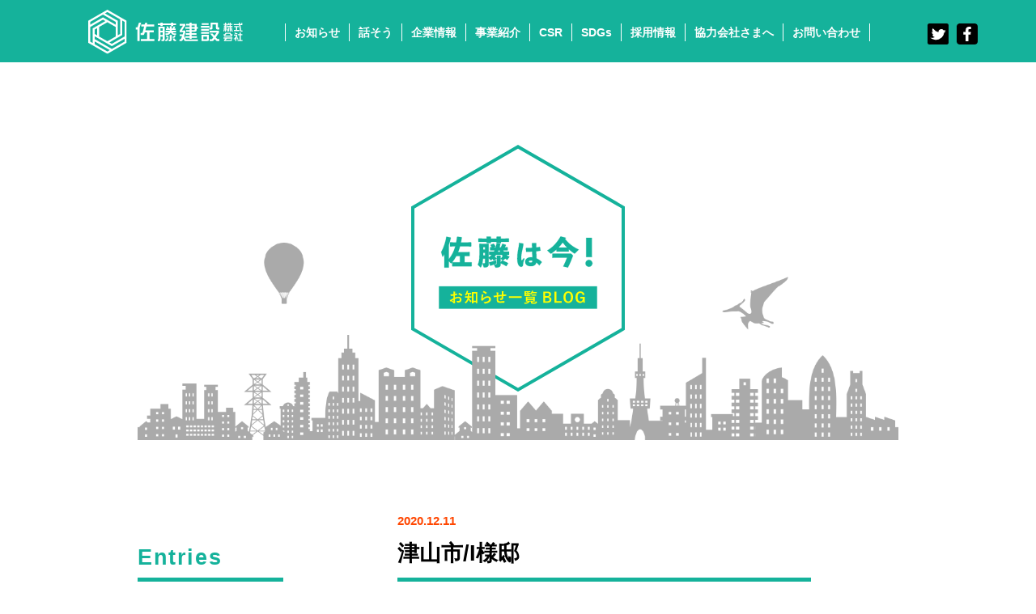

--- FILE ---
content_type: text/html; charset=UTF-8
request_url: https://www.satoukensetsu.co.jp/works/1283
body_size: 8270
content:
<!DOCTYPE html>
<html lang="ja">
<head>
<meta charset="UTF-8">
<meta http-equiv="X-UA-Compatible" content="IE=edge">

<meta name="keywords" content="建築会社,建設会社,工務店,建築,住宅,リフォーム,リノベーション,土木,不動産,岡山,岡山市,倉敷市,津山市,勝央町,美作市,採用,就職,リクルート,求人,募集,正社員,新卒,中途採用,キャリア">
<meta name="viewport" content="width=device-width,initial-scale=1">
<link rel="icon" href="https://www.satoukensetsu.co.jp/cp-bin/wordpress/wp-content/themes/satou2020/img/favicon.ico" />
	<style>img:is([sizes="auto" i], [sizes^="auto," i]) { contain-intrinsic-size: 3000px 1500px }</style>
	
		<!-- All in One SEO 4.9.3 - aioseo.com -->
		<title>津山市/I様邸 | 佐藤建設株式会社｜岡山県の総合建設業｜一級建築士事務所</title>
	<meta name="robots" content="max-image-preview:large" />
	<link rel="canonical" href="https://www.satoukensetsu.co.jp/works/1283" />
	<meta name="generator" content="All in One SEO (AIOSEO) 4.9.3" />
		<meta property="og:locale" content="ja_JP" />
		<meta property="og:site_name" content="佐藤建設株式会社" />
		<meta property="og:type" content="article" />
		<meta property="og:title" content="津山市/I様邸 | 佐藤建設株式会社｜岡山県の総合建設業｜一級建築士事務所" />
		<meta property="og:url" content="https://www.satoukensetsu.co.jp/works/1283" />
		<meta property="og:image" content="https://www.satoukensetsu.co.jp/cp-bin/wordpress/wp-content/uploads/2020/12/23-e1607663532484.jpg" />
		<meta property="og:image:secure_url" content="https://www.satoukensetsu.co.jp/cp-bin/wordpress/wp-content/uploads/2020/12/23-e1607663532484.jpg" />
		<meta property="og:image:width" content="600" />
		<meta property="og:image:height" content="401" />
		<meta property="article:published_time" content="2020-12-11T05:12:25+00:00" />
		<meta property="article:modified_time" content="2022-08-05T00:50:19+00:00" />
		<meta name="twitter:card" content="summary" />
		<meta name="twitter:title" content="津山市/I様邸 | 佐藤建設株式会社｜岡山県の総合建設業｜一級建築士事務所" />
		<meta name="twitter:image" content="https://www.satoukensetsu.co.jp/cp-bin/wordpress/wp-content/uploads/2020/12/23-e1607663532484.jpg" />
		<script type="application/ld+json" class="aioseo-schema">
			{"@context":"https:\/\/schema.org","@graph":[{"@type":"BreadcrumbList","@id":"https:\/\/www.satoukensetsu.co.jp\/works\/1283#breadcrumblist","itemListElement":[{"@type":"ListItem","@id":"https:\/\/www.satoukensetsu.co.jp#listItem","position":1,"name":"\u30db\u30fc\u30e0","item":"https:\/\/www.satoukensetsu.co.jp","nextItem":{"@type":"ListItem","@id":"https:\/\/www.satoukensetsu.co.jp\/works#listItem","name":"\u65bd\u5de5\u4e8b\u4f8b"}},{"@type":"ListItem","@id":"https:\/\/www.satoukensetsu.co.jp\/works#listItem","position":2,"name":"\u65bd\u5de5\u4e8b\u4f8b","item":"https:\/\/www.satoukensetsu.co.jp\/works","nextItem":{"@type":"ListItem","@id":"https:\/\/www.satoukensetsu.co.jp\/works_cat\/housing#listItem","name":"\u4f4f\u5b85\u4e8b\u696d"},"previousItem":{"@type":"ListItem","@id":"https:\/\/www.satoukensetsu.co.jp#listItem","name":"\u30db\u30fc\u30e0"}},{"@type":"ListItem","@id":"https:\/\/www.satoukensetsu.co.jp\/works_cat\/housing#listItem","position":3,"name":"\u4f4f\u5b85\u4e8b\u696d","item":"https:\/\/www.satoukensetsu.co.jp\/works_cat\/housing","nextItem":{"@type":"ListItem","@id":"https:\/\/www.satoukensetsu.co.jp\/works\/1283#listItem","name":"\u6d25\u5c71\u5e02\/I\u69d8\u90b8"},"previousItem":{"@type":"ListItem","@id":"https:\/\/www.satoukensetsu.co.jp\/works#listItem","name":"\u65bd\u5de5\u4e8b\u4f8b"}},{"@type":"ListItem","@id":"https:\/\/www.satoukensetsu.co.jp\/works\/1283#listItem","position":4,"name":"\u6d25\u5c71\u5e02\/I\u69d8\u90b8","previousItem":{"@type":"ListItem","@id":"https:\/\/www.satoukensetsu.co.jp\/works_cat\/housing#listItem","name":"\u4f4f\u5b85\u4e8b\u696d"}}]},{"@type":"Organization","@id":"https:\/\/www.satoukensetsu.co.jp\/#organization","name":"\u4f50\u85e4\u5efa\u8a2d\u682a\u5f0f\u4f1a\u793e","description":"\u5275\u696d71\u5e74\u3092\u8fce\u3048\u305f\u5ca1\u5c71\u770c \u5ca1\u5c71\u5e02\u3001\u5009\u6577\u5e02\u3001\u6d25\u5c71\u5e02\u3067\u3001\u5efa\u7bc9\u3001\u571f\u6728\u3001\u571f\u5730\u6d3b\u7528\u3001\u4f4f\u5b85\u3001\u8a2d\u8a08\u3001\u98f2\u98df\u3092\u624b\u639b\u3051\u308b\u7dcf\u5408\u5efa\u7bc9\u4f1a\u793e\u3067\u3059\u3002\u516c\u5171\u5efa\u8a2d\u3001\u571f\u6728\u5de5\u4e8b\u3001\u6c11\u9593\u7269\u4ef6\u3001\u6728\u9020\u6ce8\u6587\u4f4f\u5b85\u306e\u8a2d\u8a08\u65bd\u5de5\u306f\u4f50\u85e4\u5efa\u8a2d\u3078\u3002","url":"https:\/\/www.satoukensetsu.co.jp\/","telephone":"+81868723434","sameAs":["https:\/\/instagram.com\/satou.kensetsu.official?igshid=MzMyNGUyNmU2YQ&utm_source=qr"]},{"@type":"WebPage","@id":"https:\/\/www.satoukensetsu.co.jp\/works\/1283#webpage","url":"https:\/\/www.satoukensetsu.co.jp\/works\/1283","name":"\u6d25\u5c71\u5e02\/I\u69d8\u90b8 | \u4f50\u85e4\u5efa\u8a2d\u682a\u5f0f\u4f1a\u793e\uff5c\u5ca1\u5c71\u770c\u306e\u7dcf\u5408\u5efa\u8a2d\u696d\uff5c\u4e00\u7d1a\u5efa\u7bc9\u58eb\u4e8b\u52d9\u6240","inLanguage":"ja","isPartOf":{"@id":"https:\/\/www.satoukensetsu.co.jp\/#website"},"breadcrumb":{"@id":"https:\/\/www.satoukensetsu.co.jp\/works\/1283#breadcrumblist"},"image":{"@type":"ImageObject","url":"https:\/\/www.satoukensetsu.co.jp\/cp-bin\/wordpress\/wp-content\/uploads\/2020\/12\/23-e1607663532484.jpg","@id":"https:\/\/www.satoukensetsu.co.jp\/works\/1283\/#mainImage","width":600,"height":401},"primaryImageOfPage":{"@id":"https:\/\/www.satoukensetsu.co.jp\/works\/1283#mainImage"},"datePublished":"2020-12-11T14:12:25+09:00","dateModified":"2022-08-05T09:50:19+09:00"},{"@type":"WebSite","@id":"https:\/\/www.satoukensetsu.co.jp\/#website","url":"https:\/\/www.satoukensetsu.co.jp\/","name":"\u4f50\u85e4\u5efa\u8a2d\u682a\u5f0f\u4f1a\u793e\uff5c\u5ca1\u5c71\u306e\u8857\u3065\u304f\u308a\u3068\u5bb6\u3065\u304f\u308a","description":"\u5275\u696d71\u5e74\u3092\u8fce\u3048\u305f\u5ca1\u5c71\u770c \u5ca1\u5c71\u5e02\u3001\u5009\u6577\u5e02\u3001\u6d25\u5c71\u5e02\u3067\u3001\u5efa\u7bc9\u3001\u571f\u6728\u3001\u571f\u5730\u6d3b\u7528\u3001\u4f4f\u5b85\u3001\u8a2d\u8a08\u3001\u98f2\u98df\u3092\u624b\u639b\u3051\u308b\u7dcf\u5408\u5efa\u7bc9\u4f1a\u793e\u3067\u3059\u3002\u516c\u5171\u5efa\u8a2d\u3001\u571f\u6728\u5de5\u4e8b\u3001\u6c11\u9593\u7269\u4ef6\u3001\u6728\u9020\u6ce8\u6587\u4f4f\u5b85\u306e\u8a2d\u8a08\u65bd\u5de5\u306f\u4f50\u85e4\u5efa\u8a2d\u3078\u3002","inLanguage":"ja","publisher":{"@id":"https:\/\/www.satoukensetsu.co.jp\/#organization"}}]}
		</script>
		<!-- All in One SEO -->

		<!-- This site uses the Google Analytics by MonsterInsights plugin v9.6.1 - Using Analytics tracking - https://www.monsterinsights.com/ -->
		<!-- Note: MonsterInsights is not currently configured on this site. The site owner needs to authenticate with Google Analytics in the MonsterInsights settings panel. -->
					<!-- No tracking code set -->
				<!-- / Google Analytics by MonsterInsights -->
		<script type="text/javascript">
/* <![CDATA[ */
window._wpemojiSettings = {"baseUrl":"https:\/\/s.w.org\/images\/core\/emoji\/16.0.1\/72x72\/","ext":".png","svgUrl":"https:\/\/s.w.org\/images\/core\/emoji\/16.0.1\/svg\/","svgExt":".svg","source":{"concatemoji":"https:\/\/www.satoukensetsu.co.jp\/cp-bin\/wordpress\/wp-includes\/js\/wp-emoji-release.min.js?ver=6.8.3"}};
/*! This file is auto-generated */
!function(s,n){var o,i,e;function c(e){try{var t={supportTests:e,timestamp:(new Date).valueOf()};sessionStorage.setItem(o,JSON.stringify(t))}catch(e){}}function p(e,t,n){e.clearRect(0,0,e.canvas.width,e.canvas.height),e.fillText(t,0,0);var t=new Uint32Array(e.getImageData(0,0,e.canvas.width,e.canvas.height).data),a=(e.clearRect(0,0,e.canvas.width,e.canvas.height),e.fillText(n,0,0),new Uint32Array(e.getImageData(0,0,e.canvas.width,e.canvas.height).data));return t.every(function(e,t){return e===a[t]})}function u(e,t){e.clearRect(0,0,e.canvas.width,e.canvas.height),e.fillText(t,0,0);for(var n=e.getImageData(16,16,1,1),a=0;a<n.data.length;a++)if(0!==n.data[a])return!1;return!0}function f(e,t,n,a){switch(t){case"flag":return n(e,"\ud83c\udff3\ufe0f\u200d\u26a7\ufe0f","\ud83c\udff3\ufe0f\u200b\u26a7\ufe0f")?!1:!n(e,"\ud83c\udde8\ud83c\uddf6","\ud83c\udde8\u200b\ud83c\uddf6")&&!n(e,"\ud83c\udff4\udb40\udc67\udb40\udc62\udb40\udc65\udb40\udc6e\udb40\udc67\udb40\udc7f","\ud83c\udff4\u200b\udb40\udc67\u200b\udb40\udc62\u200b\udb40\udc65\u200b\udb40\udc6e\u200b\udb40\udc67\u200b\udb40\udc7f");case"emoji":return!a(e,"\ud83e\udedf")}return!1}function g(e,t,n,a){var r="undefined"!=typeof WorkerGlobalScope&&self instanceof WorkerGlobalScope?new OffscreenCanvas(300,150):s.createElement("canvas"),o=r.getContext("2d",{willReadFrequently:!0}),i=(o.textBaseline="top",o.font="600 32px Arial",{});return e.forEach(function(e){i[e]=t(o,e,n,a)}),i}function t(e){var t=s.createElement("script");t.src=e,t.defer=!0,s.head.appendChild(t)}"undefined"!=typeof Promise&&(o="wpEmojiSettingsSupports",i=["flag","emoji"],n.supports={everything:!0,everythingExceptFlag:!0},e=new Promise(function(e){s.addEventListener("DOMContentLoaded",e,{once:!0})}),new Promise(function(t){var n=function(){try{var e=JSON.parse(sessionStorage.getItem(o));if("object"==typeof e&&"number"==typeof e.timestamp&&(new Date).valueOf()<e.timestamp+604800&&"object"==typeof e.supportTests)return e.supportTests}catch(e){}return null}();if(!n){if("undefined"!=typeof Worker&&"undefined"!=typeof OffscreenCanvas&&"undefined"!=typeof URL&&URL.createObjectURL&&"undefined"!=typeof Blob)try{var e="postMessage("+g.toString()+"("+[JSON.stringify(i),f.toString(),p.toString(),u.toString()].join(",")+"));",a=new Blob([e],{type:"text/javascript"}),r=new Worker(URL.createObjectURL(a),{name:"wpTestEmojiSupports"});return void(r.onmessage=function(e){c(n=e.data),r.terminate(),t(n)})}catch(e){}c(n=g(i,f,p,u))}t(n)}).then(function(e){for(var t in e)n.supports[t]=e[t],n.supports.everything=n.supports.everything&&n.supports[t],"flag"!==t&&(n.supports.everythingExceptFlag=n.supports.everythingExceptFlag&&n.supports[t]);n.supports.everythingExceptFlag=n.supports.everythingExceptFlag&&!n.supports.flag,n.DOMReady=!1,n.readyCallback=function(){n.DOMReady=!0}}).then(function(){return e}).then(function(){var e;n.supports.everything||(n.readyCallback(),(e=n.source||{}).concatemoji?t(e.concatemoji):e.wpemoji&&e.twemoji&&(t(e.twemoji),t(e.wpemoji)))}))}((window,document),window._wpemojiSettings);
/* ]]> */
</script>
<style id='wp-emoji-styles-inline-css' type='text/css'>

	img.wp-smiley, img.emoji {
		display: inline !important;
		border: none !important;
		box-shadow: none !important;
		height: 1em !important;
		width: 1em !important;
		margin: 0 0.07em !important;
		vertical-align: -0.1em !important;
		background: none !important;
		padding: 0 !important;
	}
</style>
<link rel='stylesheet' id='wp-block-library-css' href='https://www.satoukensetsu.co.jp/cp-bin/wordpress/wp-includes/css/dist/block-library/style.min.css?ver=6.8.3' type='text/css' media='all' />
<style id='classic-theme-styles-inline-css' type='text/css'>
/*! This file is auto-generated */
.wp-block-button__link{color:#fff;background-color:#32373c;border-radius:9999px;box-shadow:none;text-decoration:none;padding:calc(.667em + 2px) calc(1.333em + 2px);font-size:1.125em}.wp-block-file__button{background:#32373c;color:#fff;text-decoration:none}
</style>
<link rel='stylesheet' id='aioseo/css/src/vue/standalone/blocks/table-of-contents/global.scss-css' href='https://www.satoukensetsu.co.jp/cp-bin/wordpress/wp-content/plugins/all-in-one-seo-pack/dist/Lite/assets/css/table-of-contents/global.e90f6d47.css?ver=4.9.3' type='text/css' media='all' />
<style id='global-styles-inline-css' type='text/css'>
:root{--wp--preset--aspect-ratio--square: 1;--wp--preset--aspect-ratio--4-3: 4/3;--wp--preset--aspect-ratio--3-4: 3/4;--wp--preset--aspect-ratio--3-2: 3/2;--wp--preset--aspect-ratio--2-3: 2/3;--wp--preset--aspect-ratio--16-9: 16/9;--wp--preset--aspect-ratio--9-16: 9/16;--wp--preset--color--black: #000000;--wp--preset--color--cyan-bluish-gray: #abb8c3;--wp--preset--color--white: #ffffff;--wp--preset--color--pale-pink: #f78da7;--wp--preset--color--vivid-red: #cf2e2e;--wp--preset--color--luminous-vivid-orange: #ff6900;--wp--preset--color--luminous-vivid-amber: #fcb900;--wp--preset--color--light-green-cyan: #7bdcb5;--wp--preset--color--vivid-green-cyan: #00d084;--wp--preset--color--pale-cyan-blue: #8ed1fc;--wp--preset--color--vivid-cyan-blue: #0693e3;--wp--preset--color--vivid-purple: #9b51e0;--wp--preset--gradient--vivid-cyan-blue-to-vivid-purple: linear-gradient(135deg,rgba(6,147,227,1) 0%,rgb(155,81,224) 100%);--wp--preset--gradient--light-green-cyan-to-vivid-green-cyan: linear-gradient(135deg,rgb(122,220,180) 0%,rgb(0,208,130) 100%);--wp--preset--gradient--luminous-vivid-amber-to-luminous-vivid-orange: linear-gradient(135deg,rgba(252,185,0,1) 0%,rgba(255,105,0,1) 100%);--wp--preset--gradient--luminous-vivid-orange-to-vivid-red: linear-gradient(135deg,rgba(255,105,0,1) 0%,rgb(207,46,46) 100%);--wp--preset--gradient--very-light-gray-to-cyan-bluish-gray: linear-gradient(135deg,rgb(238,238,238) 0%,rgb(169,184,195) 100%);--wp--preset--gradient--cool-to-warm-spectrum: linear-gradient(135deg,rgb(74,234,220) 0%,rgb(151,120,209) 20%,rgb(207,42,186) 40%,rgb(238,44,130) 60%,rgb(251,105,98) 80%,rgb(254,248,76) 100%);--wp--preset--gradient--blush-light-purple: linear-gradient(135deg,rgb(255,206,236) 0%,rgb(152,150,240) 100%);--wp--preset--gradient--blush-bordeaux: linear-gradient(135deg,rgb(254,205,165) 0%,rgb(254,45,45) 50%,rgb(107,0,62) 100%);--wp--preset--gradient--luminous-dusk: linear-gradient(135deg,rgb(255,203,112) 0%,rgb(199,81,192) 50%,rgb(65,88,208) 100%);--wp--preset--gradient--pale-ocean: linear-gradient(135deg,rgb(255,245,203) 0%,rgb(182,227,212) 50%,rgb(51,167,181) 100%);--wp--preset--gradient--electric-grass: linear-gradient(135deg,rgb(202,248,128) 0%,rgb(113,206,126) 100%);--wp--preset--gradient--midnight: linear-gradient(135deg,rgb(2,3,129) 0%,rgb(40,116,252) 100%);--wp--preset--font-size--small: 13px;--wp--preset--font-size--medium: 20px;--wp--preset--font-size--large: 36px;--wp--preset--font-size--x-large: 42px;--wp--preset--spacing--20: 0.44rem;--wp--preset--spacing--30: 0.67rem;--wp--preset--spacing--40: 1rem;--wp--preset--spacing--50: 1.5rem;--wp--preset--spacing--60: 2.25rem;--wp--preset--spacing--70: 3.38rem;--wp--preset--spacing--80: 5.06rem;--wp--preset--shadow--natural: 6px 6px 9px rgba(0, 0, 0, 0.2);--wp--preset--shadow--deep: 12px 12px 50px rgba(0, 0, 0, 0.4);--wp--preset--shadow--sharp: 6px 6px 0px rgba(0, 0, 0, 0.2);--wp--preset--shadow--outlined: 6px 6px 0px -3px rgba(255, 255, 255, 1), 6px 6px rgba(0, 0, 0, 1);--wp--preset--shadow--crisp: 6px 6px 0px rgba(0, 0, 0, 1);}:where(.is-layout-flex){gap: 0.5em;}:where(.is-layout-grid){gap: 0.5em;}body .is-layout-flex{display: flex;}.is-layout-flex{flex-wrap: wrap;align-items: center;}.is-layout-flex > :is(*, div){margin: 0;}body .is-layout-grid{display: grid;}.is-layout-grid > :is(*, div){margin: 0;}:where(.wp-block-columns.is-layout-flex){gap: 2em;}:where(.wp-block-columns.is-layout-grid){gap: 2em;}:where(.wp-block-post-template.is-layout-flex){gap: 1.25em;}:where(.wp-block-post-template.is-layout-grid){gap: 1.25em;}.has-black-color{color: var(--wp--preset--color--black) !important;}.has-cyan-bluish-gray-color{color: var(--wp--preset--color--cyan-bluish-gray) !important;}.has-white-color{color: var(--wp--preset--color--white) !important;}.has-pale-pink-color{color: var(--wp--preset--color--pale-pink) !important;}.has-vivid-red-color{color: var(--wp--preset--color--vivid-red) !important;}.has-luminous-vivid-orange-color{color: var(--wp--preset--color--luminous-vivid-orange) !important;}.has-luminous-vivid-amber-color{color: var(--wp--preset--color--luminous-vivid-amber) !important;}.has-light-green-cyan-color{color: var(--wp--preset--color--light-green-cyan) !important;}.has-vivid-green-cyan-color{color: var(--wp--preset--color--vivid-green-cyan) !important;}.has-pale-cyan-blue-color{color: var(--wp--preset--color--pale-cyan-blue) !important;}.has-vivid-cyan-blue-color{color: var(--wp--preset--color--vivid-cyan-blue) !important;}.has-vivid-purple-color{color: var(--wp--preset--color--vivid-purple) !important;}.has-black-background-color{background-color: var(--wp--preset--color--black) !important;}.has-cyan-bluish-gray-background-color{background-color: var(--wp--preset--color--cyan-bluish-gray) !important;}.has-white-background-color{background-color: var(--wp--preset--color--white) !important;}.has-pale-pink-background-color{background-color: var(--wp--preset--color--pale-pink) !important;}.has-vivid-red-background-color{background-color: var(--wp--preset--color--vivid-red) !important;}.has-luminous-vivid-orange-background-color{background-color: var(--wp--preset--color--luminous-vivid-orange) !important;}.has-luminous-vivid-amber-background-color{background-color: var(--wp--preset--color--luminous-vivid-amber) !important;}.has-light-green-cyan-background-color{background-color: var(--wp--preset--color--light-green-cyan) !important;}.has-vivid-green-cyan-background-color{background-color: var(--wp--preset--color--vivid-green-cyan) !important;}.has-pale-cyan-blue-background-color{background-color: var(--wp--preset--color--pale-cyan-blue) !important;}.has-vivid-cyan-blue-background-color{background-color: var(--wp--preset--color--vivid-cyan-blue) !important;}.has-vivid-purple-background-color{background-color: var(--wp--preset--color--vivid-purple) !important;}.has-black-border-color{border-color: var(--wp--preset--color--black) !important;}.has-cyan-bluish-gray-border-color{border-color: var(--wp--preset--color--cyan-bluish-gray) !important;}.has-white-border-color{border-color: var(--wp--preset--color--white) !important;}.has-pale-pink-border-color{border-color: var(--wp--preset--color--pale-pink) !important;}.has-vivid-red-border-color{border-color: var(--wp--preset--color--vivid-red) !important;}.has-luminous-vivid-orange-border-color{border-color: var(--wp--preset--color--luminous-vivid-orange) !important;}.has-luminous-vivid-amber-border-color{border-color: var(--wp--preset--color--luminous-vivid-amber) !important;}.has-light-green-cyan-border-color{border-color: var(--wp--preset--color--light-green-cyan) !important;}.has-vivid-green-cyan-border-color{border-color: var(--wp--preset--color--vivid-green-cyan) !important;}.has-pale-cyan-blue-border-color{border-color: var(--wp--preset--color--pale-cyan-blue) !important;}.has-vivid-cyan-blue-border-color{border-color: var(--wp--preset--color--vivid-cyan-blue) !important;}.has-vivid-purple-border-color{border-color: var(--wp--preset--color--vivid-purple) !important;}.has-vivid-cyan-blue-to-vivid-purple-gradient-background{background: var(--wp--preset--gradient--vivid-cyan-blue-to-vivid-purple) !important;}.has-light-green-cyan-to-vivid-green-cyan-gradient-background{background: var(--wp--preset--gradient--light-green-cyan-to-vivid-green-cyan) !important;}.has-luminous-vivid-amber-to-luminous-vivid-orange-gradient-background{background: var(--wp--preset--gradient--luminous-vivid-amber-to-luminous-vivid-orange) !important;}.has-luminous-vivid-orange-to-vivid-red-gradient-background{background: var(--wp--preset--gradient--luminous-vivid-orange-to-vivid-red) !important;}.has-very-light-gray-to-cyan-bluish-gray-gradient-background{background: var(--wp--preset--gradient--very-light-gray-to-cyan-bluish-gray) !important;}.has-cool-to-warm-spectrum-gradient-background{background: var(--wp--preset--gradient--cool-to-warm-spectrum) !important;}.has-blush-light-purple-gradient-background{background: var(--wp--preset--gradient--blush-light-purple) !important;}.has-blush-bordeaux-gradient-background{background: var(--wp--preset--gradient--blush-bordeaux) !important;}.has-luminous-dusk-gradient-background{background: var(--wp--preset--gradient--luminous-dusk) !important;}.has-pale-ocean-gradient-background{background: var(--wp--preset--gradient--pale-ocean) !important;}.has-electric-grass-gradient-background{background: var(--wp--preset--gradient--electric-grass) !important;}.has-midnight-gradient-background{background: var(--wp--preset--gradient--midnight) !important;}.has-small-font-size{font-size: var(--wp--preset--font-size--small) !important;}.has-medium-font-size{font-size: var(--wp--preset--font-size--medium) !important;}.has-large-font-size{font-size: var(--wp--preset--font-size--large) !important;}.has-x-large-font-size{font-size: var(--wp--preset--font-size--x-large) !important;}
:where(.wp-block-post-template.is-layout-flex){gap: 1.25em;}:where(.wp-block-post-template.is-layout-grid){gap: 1.25em;}
:where(.wp-block-columns.is-layout-flex){gap: 2em;}:where(.wp-block-columns.is-layout-grid){gap: 2em;}
:root :where(.wp-block-pullquote){font-size: 1.5em;line-height: 1.6;}
</style>
<link rel='stylesheet' id='contact-form-7-css' href='https://www.satoukensetsu.co.jp/cp-bin/wordpress/wp-content/plugins/contact-form-7/includes/css/styles.css?ver=6.1.4' type='text/css' media='all' />
<style id='contact-form-7-inline-css' type='text/css'>
.wpcf7 .wpcf7-recaptcha iframe {margin-bottom: 0;}.wpcf7 .wpcf7-recaptcha[data-align="center"] > div {margin: 0 auto;}.wpcf7 .wpcf7-recaptcha[data-align="right"] > div {margin: 0 0 0 auto;}
</style>
<link rel='stylesheet' id='style-css' href='https://www.satoukensetsu.co.jp/cp-bin/wordpress/wp-content/themes/satou2020/style.css?ver=6.8.3' type='text/css' media='all' />
<link rel='stylesheet' id='wp-pagenavi-css' href='https://www.satoukensetsu.co.jp/cp-bin/wordpress/wp-content/plugins/wp-pagenavi/pagenavi-css.css?ver=2.70' type='text/css' media='all' />
<link rel="https://api.w.org/" href="https://www.satoukensetsu.co.jp/wp-json/" /><link rel="alternate" title="JSON" type="application/json" href="https://www.satoukensetsu.co.jp/wp-json/wp/v2/works/1283" /><link rel="EditURI" type="application/rsd+xml" title="RSD" href="https://www.satoukensetsu.co.jp/cp-bin/wordpress/xmlrpc.php?rsd" />
<meta name="generator" content="WordPress 6.8.3" />
<link rel='shortlink' href='https://www.satoukensetsu.co.jp/?p=1283' />
<link rel="alternate" title="oEmbed (JSON)" type="application/json+oembed" href="https://www.satoukensetsu.co.jp/wp-json/oembed/1.0/embed?url=https%3A%2F%2Fwww.satoukensetsu.co.jp%2Fworks%2F1283" />
<link rel="alternate" title="oEmbed (XML)" type="text/xml+oembed" href="https://www.satoukensetsu.co.jp/wp-json/oembed/1.0/embed?url=https%3A%2F%2Fwww.satoukensetsu.co.jp%2Fworks%2F1283&#038;format=xml" />
<!-- Global site tag (gtag.js) - Google Analytics -->
<script async src="https://www.googletagmanager.com/gtag/js?id=UA-178056076-1"></script>
<script>
  window.dataLayer = window.dataLayer || [];
  function gtag(){dataLayer.push(arguments);}
  gtag('js', new Date());

  gtag('config', 'UA-178056076-1');
</script>
<link rel="icon" href="https://www.satoukensetsu.co.jp/cp-bin/wordpress/wp-content/uploads/2022/06/cropped-logo_アートボード-1-32x32.png" sizes="32x32" />
<link rel="icon" href="https://www.satoukensetsu.co.jp/cp-bin/wordpress/wp-content/uploads/2022/06/cropped-logo_アートボード-1-192x192.png" sizes="192x192" />
<link rel="apple-touch-icon" href="https://www.satoukensetsu.co.jp/cp-bin/wordpress/wp-content/uploads/2022/06/cropped-logo_アートボード-1-180x180.png" />
<meta name="msapplication-TileImage" content="https://www.satoukensetsu.co.jp/cp-bin/wordpress/wp-content/uploads/2022/06/cropped-logo_アートボード-1-270x270.png" />
<!--<meta name="format-detection" content="telephone=no">-->
<link href="https://fonts.googleapis.com/css2?family=Noto+Sans+JP:wght@400;500;700;900&display=swap" rel="stylesheet">
<link href="https://www.satoukensetsu.co.jp/cp-bin/wordpress/wp-content/themes/satou2020/css/reset.css" rel="stylesheet">
<link href="https://www.satoukensetsu.co.jp/cp-bin/wordpress/wp-content/themes/satou2020/css/common.css" rel="stylesheet">
<link href="https://www.satoukensetsu.co.jp/cp-bin/wordpress/wp-content/themes/satou2020/css/page_home.css?20230221" rel="stylesheet" type="text/css">
<link href="https://www.satoukensetsu.co.jp/cp-bin/wordpress/wp-content/themes/satou2020/css/page_sdgs.css?20230221" rel="stylesheet" type="text/css">
<link href="https://www.satoukensetsu.co.jp/cp-bin/wordpress/wp-content/themes/satou2020/css/page.css" rel="stylesheet" type="text/css">
<link href="https://www.satoukensetsu.co.jp/cp-bin/wordpress/wp-content/themes/satou2020/js/slick-theme.css" rel="stylesheet" type="text/css">
<link href="https://www.satoukensetsu.co.jp/cp-bin/wordpress/wp-content/themes/satou2020/js/slick.css" rel="stylesheet" type="text/css">
<link href="https://www.satoukensetsu.co.jp/cp-bin/wordpress/wp-content/themes/satou2020/js/colorbox.css" rel="stylesheet" type="text/css">

<script type="text/javascript" src="https://ajax.googleapis.com/ajax/libs/jquery/3.4.1/jquery.min.js"></script>
<script type="text/javascript" src="https://www.satoukensetsu.co.jp/cp-bin/wordpress/wp-content/themes/satou2020/js/main.js"></script>
<script type="text/javascript" src="https://www.satoukensetsu.co.jp/cp-bin/wordpress/wp-content/themes/satou2020/js/jquery.colorbox-min.js"></script>
<script type="text/javascript" src="https://www.satoukensetsu.co.jp/cp-bin/wordpress/wp-content/themes/satou2020/js/slick.min.js"></script>
<script>
$(function(){
$('.slider').slick({
    autoplay:true,
    fade: true,
    autoplaySpeed:3000,
    dots:false,
    arrows:false,
});

});
$(function(){
$('.slider02').slick({
    autoplay:true,
    fade: true,
    autoplaySpeed:990,
    speed: 0,
    dots:false,
    arrows:false,
});

});
</script>
<script>
$(function(){
    $(document).ready(colorbox);
    $(window).on('resize',colorbox);
    function colorbox() {
        var baseWidth = $(window).width();
        var w = baseWidth*0.8;
        var h = w*0.57;
    $(".modal-link").colorbox({
        iframe:true,
        innerWidth: w,
        innerHeight: h,
        maxWidth: "90%"
    });
    };
});
</script>
<meta name="google-site-verification" content="KhnygQDXvZuPrlADJ0QbGyXQwQAPcltpD1RQ8LYqdFw" />
</head>

<body class="page"> 
    <header class="pc-block">
        <div>
            <h1><a href="https://www.satoukensetsu.co.jp/"><img src="https://www.satoukensetsu.co.jp/cp-bin/wordpress/wp-content/themes/satou2020/img/common/logo-white.svg" alt="佐藤建設株式会社"></a></h1>
            <nav class="pc-g-menu">
                <ul>
                    <li><a href="https://www.satoukensetsu.co.jp/news">お知らせ</a></li>
                    <li><a href="https://www.satoukensetsu.co.jp/reservation">話そう</a></li>
                    <li><a href="https://www.satoukensetsu.co.jp/company">企業情報</a></li>
                    <li><a href="https://www.satoukensetsu.co.jp/works">事業紹介</a></li>
                    <li><a href="https://www.satoukensetsu.co.jp/csraction">CSR</a></li>
                    <li><a href="https://www.satoukensetsu.co.jp/sdgs">SDGs</a></li>
                    <li><a href="https://satoukensetsu-recruit.jp/" target="_blank">採用情報</a></li>
                    <li><a href="https://www.satoukensetsu.co.jp/partner">協力会社さまへ</a></li>
                    <li><a href="https://www.satoukensetsu.co.jp/contact">お問い合わせ</a></li>
                </ul>
            </nav>
            <ul class="sns-list">
                <li><a href="https://twitter.com/K4I6d" target="_blank"><img src="https://www.satoukensetsu.co.jp/cp-bin/wordpress/wp-content/themes/satou2020/img/common/twitter.svg" alt="Twitter"></a></li>
                <li><a href="https://www.facebook.com/satou.okayama" target="_blank"><img src="https://www.satoukensetsu.co.jp/cp-bin/wordpress/wp-content/themes/satou2020/img/common/facebook.svg" alt="Facebook"></a></li>
            </ul>
        </div>
    </header>
    
    <header class="sp-block">
        <h1><a href="https://www.satoukensetsu.co.jp/"><img src="https://www.satoukensetsu.co.jp/cp-bin/wordpress/wp-content/themes/satou2020/img/common/logo-white.svg" alt="佐藤建設株式会社"></a></h1>
        <div class="taggle">
            <span></span>
            <span></span>
            <span></span>
        </div>
    </header>
    
    <div class="smp-nav">
        <ul class="nav">
            <li><a href="https://www.satoukensetsu.co.jp/news">お知らせ</a></li>
            <li><a href="https://www.satoukensetsu.co.jp/reservation">話そう</a></li>
            <li><a href="https://www.satoukensetsu.co.jp/company">企業情報</a></li>
            <li><a href="https://www.satoukensetsu.co.jp/works">事業紹介</a></li>
            <li><a href="https://www.satoukensetsu.co.jp/csraction">CSR</a></li>
            <li><a href="https://www.satoukensetsu.co.jp/sdgs">SDGs</a></li>
            <li><a href="https://satoukensetsu-recruit.jp/" target="_blank">採用情報</a></li>
            <li><a href="https://www.satoukensetsu.co.jp/partner">協力会社さまへ</a></li>
            <li><a href="https://www.satoukensetsu.co.jp/contact">お問い合わせ</a></li>
        </ul>
        <ul class="sns">
            <li><a href="https://twitter.com/K4I6d" target="_blank"><img src="https://www.satoukensetsu.co.jp/cp-bin/wordpress/wp-content/themes/satou2020/img/common/twitter.svg" alt="Twitter"></a></li>
            <li><a href="https://www.facebook.com/satou.okayama" target="_blank"><img src="https://www.satoukensetsu.co.jp/cp-bin/wordpress/wp-content/themes/satou2020/img/common/facebook.svg" alt="Facebook"></a></li>
        </ul>
    </div>
	<div id="blog-title-box">
		<figure><img src="https://www.satoukensetsu.co.jp/cp-bin/wordpress/wp-content/themes/satou2020/img/blog/title-bg.png"></figure>
		<h2><img src="https://www.satoukensetsu.co.jp/cp-bin/wordpress/wp-content/themes/satou2020/img/blog/title.svg" alt="佐藤は今！お知らせ一覧ブログ"></h2>
	</div>
	<main class="blog-wrap">
		<section>
												<div class="blog-inbox"><!---記事本文ここから-->
				<h3><span>2020.12.11</span>津山市/I様邸</h3>
				<p class="category"></p>
							</div>
								</section>
				<div id="blog-side-box">
			<dl>
				<dt>Entries</dt>
												<dd><a href="https://www.satoukensetsu.co.jp/3104">新年互礼会を開催しました</a></dd>
								<dd><a href="https://www.satoukensetsu.co.jp/3099">佐藤建設の2026年が幕を開けました</a></dd>
								<dd><a href="https://www.satoukensetsu.co.jp/3093">新年のご挨拶</a></dd>
								<dd><a href="https://www.satoukensetsu.co.jp/3091">公民連携による和気町移住促進プロジェクトが掲載されました</a></dd>
								<dd><a href="https://www.satoukensetsu.co.jp/3077">年末年始のお知らせ</a></dd>
							</dl>
			<a href="blog.html" class="list-btn">一覧をチェック</a>

			<dl>
				<dt>Theme</dt>
				<dd><a href="https://www.satoukensetsu.co.jp/news/housing">住宅</a></dd><dd><a href="https://www.satoukensetsu.co.jp/news/satou_news">佐藤ニュース</a></dd><dd><a href="https://www.satoukensetsu.co.jp/news">佐藤建設 お知らせ</a></dd><dd><a href="https://www.satoukensetsu.co.jp/news/recruit_news">採用のお知らせ</a></dd><dd><a href="https://www.satoukensetsu.co.jp/news/eating">飲食</a></dd>			</dl>
			
			<dl>
				<dt>Archives</dt>
					<dd><a href='https://www.satoukensetsu.co.jp/date/2026/01'>2026年1月</a></dd> 
	<dd><a href='https://www.satoukensetsu.co.jp/date/2025/12'>2025年12月</a></dd> 
	<dd><a href='https://www.satoukensetsu.co.jp/date/2025/10'>2025年10月</a></dd> 
	<dd><a href='https://www.satoukensetsu.co.jp/date/2025/09'>2025年9月</a></dd> 
	<dd><a href='https://www.satoukensetsu.co.jp/date/2025/08'>2025年8月</a></dd> 
	<dd><a href='https://www.satoukensetsu.co.jp/date/2025/07'>2025年7月</a></dd> 
	<dd><a href='https://www.satoukensetsu.co.jp/date/2025/06'>2025年6月</a></dd> 
	<dd><a href='https://www.satoukensetsu.co.jp/date/2025/04'>2025年4月</a></dd> 
	<dd><a href='https://www.satoukensetsu.co.jp/date/2025/03'>2025年3月</a></dd> 
	<dd><a href='https://www.satoukensetsu.co.jp/date/2025/02'>2025年2月</a></dd> 
	<dd><a href='https://www.satoukensetsu.co.jp/date/2025/01'>2025年1月</a></dd> 
	<dd><a href='https://www.satoukensetsu.co.jp/date/2024/12'>2024年12月</a></dd> 
	<dd><a href='https://www.satoukensetsu.co.jp/date/2024/10'>2024年10月</a></dd> 
	<dd><a href='https://www.satoukensetsu.co.jp/date/2024/09'>2024年9月</a></dd> 
	<dd><a href='https://www.satoukensetsu.co.jp/date/2024/08'>2024年8月</a></dd> 
	<dd><a href='https://www.satoukensetsu.co.jp/date/2024/07'>2024年7月</a></dd> 
	<dd><a href='https://www.satoukensetsu.co.jp/date/2024/06'>2024年6月</a></dd> 
	<dd><a href='https://www.satoukensetsu.co.jp/date/2024/05'>2024年5月</a></dd> 
	<dd><a href='https://www.satoukensetsu.co.jp/date/2024/04'>2024年4月</a></dd> 
	<dd><a href='https://www.satoukensetsu.co.jp/date/2024/03'>2024年3月</a></dd> 
	<dd><a href='https://www.satoukensetsu.co.jp/date/2024/02'>2024年2月</a></dd> 
	<dd><a href='https://www.satoukensetsu.co.jp/date/2024/01'>2024年1月</a></dd> 
	<dd><a href='https://www.satoukensetsu.co.jp/date/2023/12'>2023年12月</a></dd> 
	<dd><a href='https://www.satoukensetsu.co.jp/date/2023/11'>2023年11月</a></dd> 
	<dd><a href='https://www.satoukensetsu.co.jp/date/2023/10'>2023年10月</a></dd> 
	<dd><a href='https://www.satoukensetsu.co.jp/date/2023/09'>2023年9月</a></dd> 
	<dd><a href='https://www.satoukensetsu.co.jp/date/2023/08'>2023年8月</a></dd> 
	<dd><a href='https://www.satoukensetsu.co.jp/date/2023/07'>2023年7月</a></dd> 
	<dd><a href='https://www.satoukensetsu.co.jp/date/2023/06'>2023年6月</a></dd> 
	<dd><a href='https://www.satoukensetsu.co.jp/date/2023/04'>2023年4月</a></dd> 
	<dd><a href='https://www.satoukensetsu.co.jp/date/2023/03'>2023年3月</a></dd> 
	<dd><a href='https://www.satoukensetsu.co.jp/date/2023/02'>2023年2月</a></dd> 
	<dd><a href='https://www.satoukensetsu.co.jp/date/2023/01'>2023年1月</a></dd> 
	<dd><a href='https://www.satoukensetsu.co.jp/date/2022/12'>2022年12月</a></dd> 
	<dd><a href='https://www.satoukensetsu.co.jp/date/2022/11'>2022年11月</a></dd> 
	<dd><a href='https://www.satoukensetsu.co.jp/date/2022/09'>2022年9月</a></dd> 
	<dd><a href='https://www.satoukensetsu.co.jp/date/2022/08'>2022年8月</a></dd> 
	<dd><a href='https://www.satoukensetsu.co.jp/date/2022/07'>2022年7月</a></dd> 
	<dd><a href='https://www.satoukensetsu.co.jp/date/2022/04'>2022年4月</a></dd> 
	<dd><a href='https://www.satoukensetsu.co.jp/date/2022/03'>2022年3月</a></dd> 
	<dd><a href='https://www.satoukensetsu.co.jp/date/2022/02'>2022年2月</a></dd> 
	<dd><a href='https://www.satoukensetsu.co.jp/date/2022/01'>2022年1月</a></dd> 
	<dd><a href='https://www.satoukensetsu.co.jp/date/2021/12'>2021年12月</a></dd> 
	<dd><a href='https://www.satoukensetsu.co.jp/date/2021/11'>2021年11月</a></dd> 
	<dd><a href='https://www.satoukensetsu.co.jp/date/2021/10'>2021年10月</a></dd> 
	<dd><a href='https://www.satoukensetsu.co.jp/date/2021/09'>2021年9月</a></dd> 
	<dd><a href='https://www.satoukensetsu.co.jp/date/2021/08'>2021年8月</a></dd> 
	<dd><a href='https://www.satoukensetsu.co.jp/date/2021/07'>2021年7月</a></dd> 
	<dd><a href='https://www.satoukensetsu.co.jp/date/2021/06'>2021年6月</a></dd> 
	<dd><a href='https://www.satoukensetsu.co.jp/date/2021/05'>2021年5月</a></dd> 
	<dd><a href='https://www.satoukensetsu.co.jp/date/2021/04'>2021年4月</a></dd> 
	<dd><a href='https://www.satoukensetsu.co.jp/date/2021/03'>2021年3月</a></dd> 
	<dd><a href='https://www.satoukensetsu.co.jp/date/2020/12'>2020年12月</a></dd> 
	<dd><a href='https://www.satoukensetsu.co.jp/date/2020/11'>2020年11月</a></dd> 
	<dd><a href='https://www.satoukensetsu.co.jp/date/2020/10'>2020年10月</a></dd> 
	<dd><a href='https://www.satoukensetsu.co.jp/date/2020/09'>2020年9月</a></dd> 
	<dd><a href='https://www.satoukensetsu.co.jp/date/2020/08'>2020年8月</a></dd> 
	<dd><a href='https://www.satoukensetsu.co.jp/date/2020/06'>2020年6月</a></dd> 
	<dd><a href='https://www.satoukensetsu.co.jp/date/2020/04'>2020年4月</a></dd> 
	<dd><a href='https://www.satoukensetsu.co.jp/date/2020/03'>2020年3月</a></dd> 
	<dd><a href='https://www.satoukensetsu.co.jp/date/2020/02'>2020年2月</a></dd> 
	<dd><a href='https://www.satoukensetsu.co.jp/date/2020/01'>2020年1月</a></dd> 
	<dd><a href='https://www.satoukensetsu.co.jp/date/2019/12'>2019年12月</a></dd> 
	<dd><a href='https://www.satoukensetsu.co.jp/date/2019/11'>2019年11月</a></dd> 
	<dd><a href='https://www.satoukensetsu.co.jp/date/2019/10'>2019年10月</a></dd> 
	<dd><a href='https://www.satoukensetsu.co.jp/date/2019/09'>2019年9月</a></dd> 
	<dd><a href='https://www.satoukensetsu.co.jp/date/2019/08'>2019年8月</a></dd> 
	<dd><a href='https://www.satoukensetsu.co.jp/date/2019/07'>2019年7月</a></dd> 
	<dd><a href='https://www.satoukensetsu.co.jp/date/2018/10'>2018年10月</a></dd> 
	<dd><a href='https://www.satoukensetsu.co.jp/date/2017/10'>2017年10月</a></dd> 
			</dl>
<!--			<a href="#" class="list-btn">一覧をチェック</a>-->
			
		</div>
	</main>
  <footer>
    <div>
      <dl>
        <dt><a href="https://www.satoukensetsu.co.jp/"><img src="https://www.satoukensetsu.co.jp/cp-bin/wordpress/wp-content/themes/satou2020/img/common/logo.svg" alt="佐藤建設株式会社"></a></dt>
        <dd>Copyright ©2025 佐藤建設株式会社 All right reserved. </dd>
      </dl>
      <p><a href="privacy.html">個人情報保護基本方針</a></p>
      <ul>
        <li><a href="https://twitter.com/K4I6d" target="_blank"><img src="https://www.satoukensetsu.co.jp/cp-bin/wordpress/wp-content/themes/satou2020/img/common/foot-twitter.svg" alt="Twitter"></a></li>
        <li><a href="https://www.facebook.com/satou.okayama" target="_blank"><img src="https://www.satoukensetsu.co.jp/cp-bin/wordpress/wp-content/themes/satou2020/img/common/foot-facebook.svg" alt="Facebook"></a></li>
<!--        <li><a href="https://www.instagram.com/bellehome.okayama/" target="_blank"><img src="https://www.satoukensetsu.co.jp/cp-bin/wordpress/wp-content/themes/satou2020/img/common/foot-insta.png" alt="Instagram"></a></li>-->
      </ul>
    </div>
  </footer>
<script type="speculationrules">
{"prefetch":[{"source":"document","where":{"and":[{"href_matches":"\/*"},{"not":{"href_matches":["\/cp-bin\/wordpress\/wp-*.php","\/cp-bin\/wordpress\/wp-admin\/*","\/cp-bin\/wordpress\/wp-content\/uploads\/*","\/cp-bin\/wordpress\/wp-content\/*","\/cp-bin\/wordpress\/wp-content\/plugins\/*","\/cp-bin\/wordpress\/wp-content\/themes\/satou2020\/*","\/*\\?(.+)"]}},{"not":{"selector_matches":"a[rel~=\"nofollow\"]"}},{"not":{"selector_matches":".no-prefetch, .no-prefetch a"}}]},"eagerness":"conservative"}]}
</script>
<script type="text/javascript" src="https://www.satoukensetsu.co.jp/cp-bin/wordpress/wp-includes/js/dist/hooks.min.js?ver=4d63a3d491d11ffd8ac6" id="wp-hooks-js"></script>
<script type="text/javascript" src="https://www.satoukensetsu.co.jp/cp-bin/wordpress/wp-includes/js/dist/i18n.min.js?ver=5e580eb46a90c2b997e6" id="wp-i18n-js"></script>
<script type="text/javascript" id="wp-i18n-js-after">
/* <![CDATA[ */
wp.i18n.setLocaleData( { 'text direction\u0004ltr': [ 'ltr' ] } );
/* ]]> */
</script>
<script type="text/javascript" src="https://www.satoukensetsu.co.jp/cp-bin/wordpress/wp-content/plugins/contact-form-7/includes/swv/js/index.js?ver=6.1.4" id="swv-js"></script>
<script type="text/javascript" id="contact-form-7-js-translations">
/* <![CDATA[ */
( function( domain, translations ) {
	var localeData = translations.locale_data[ domain ] || translations.locale_data.messages;
	localeData[""].domain = domain;
	wp.i18n.setLocaleData( localeData, domain );
} )( "contact-form-7", {"translation-revision-date":"2025-09-30 07:44:19+0000","generator":"GlotPress\/4.0.1","domain":"messages","locale_data":{"messages":{"":{"domain":"messages","plural-forms":"nplurals=1; plural=0;","lang":"ja_JP"},"This contact form is placed in the wrong place.":["\u3053\u306e\u30b3\u30f3\u30bf\u30af\u30c8\u30d5\u30a9\u30fc\u30e0\u306f\u9593\u9055\u3063\u305f\u4f4d\u7f6e\u306b\u7f6e\u304b\u308c\u3066\u3044\u307e\u3059\u3002"],"Error:":["\u30a8\u30e9\u30fc:"]}},"comment":{"reference":"includes\/js\/index.js"}} );
/* ]]> */
</script>
<script type="text/javascript" id="contact-form-7-js-before">
/* <![CDATA[ */
var wpcf7 = {
    "api": {
        "root": "https:\/\/www.satoukensetsu.co.jp\/wp-json\/",
        "namespace": "contact-form-7\/v1"
    }
};
/* ]]> */
</script>
<script type="text/javascript" src="https://www.satoukensetsu.co.jp/cp-bin/wordpress/wp-content/plugins/contact-form-7/includes/js/index.js?ver=6.1.4" id="contact-form-7-js"></script>
</body>
</html>

--- FILE ---
content_type: text/css
request_url: https://www.satoukensetsu.co.jp/cp-bin/wordpress/wp-content/themes/satou2020/style.css?ver=6.8.3
body_size: 295
content:
@charset "UTF-8";
/*
Theme Name: Sato Construction Co.,ltd.
Theme URI:
Description: 専用テーマ
Author: HONOKA
Author URI: http://hgr.jp
Version: 2.0
*/

/* !共通css -------------------------------------------------------------- */



/* ヘッダーに「SDGs」を追加（20210818） ------------------------------------- */
@media screen and (min-width: 768px) and (max-width: 1150px)
{
  header.pc-block div nav
  {
    margin-left: 2.2% !important;
    margin-right: 3% !important;
  }
}

/* CSR活動ページにボタンを追加（20210818） ----------------------------------- */
main section.csr-box02 p.csr-btn02 a
{
  display: block;
  margin: 0 auto;
  width: 50%;
  max-width: 298px;
}
@media screen and (min-width: 768px)
{
  main section.csr-box02 p.csr-btn02 a
  {
    padding-top:    15px;
    padding-bottom: 10px;
    width: 208px;
  }
}
@media screen and (max-width: 767px)
{
  main section.csr-box02 p.csr-btn02 a
  {
    padding-top:    3%;
    padding-bottom: 1%;
  }
}


--- FILE ---
content_type: text/css
request_url: https://www.satoukensetsu.co.jp/cp-bin/wordpress/wp-content/themes/satou2020/css/common.css
body_size: 1682
content:
@charset "UTF-8";
body {
  font-family: -apple-system, BlinkMacSystemFont, "Helvetica Neue", "游ゴシック","Yu Gothic", YuGothic, "ヒラギノ角ゴ Pro", "Hiragino Kaku Gothic Pro",  Verdana, Meiryo, Osaka, 'ＭＳ Ｐゴシック', 'MS PGothic', sans-serif;
  font-weight: normal;
  font-size: 18px;
  line-height: 1.7em;
  -moz-text-size-adjust: 100%;
  -webkit-text-size-adjust: 100%;
  -webkit-font-smoothing: antialiased;
  -moz-osx-font-smoothing: grayscale; }
  @media screen and (min-width: 768px) {
    body {
      /*		min-width: 1000px;*/ } }

.sp-block {
  display: block; }
  @media screen and (min-width: 768px) {
    .sp-block {
      display: none !important; } }

.pc-block {
  display: none; }
  @media screen and (min-width: 768px) {
    .pc-block {
      display: block !important; } }

img {
  width: 100%;
  height: auto;
  vertical-align: bottom; }

a, a[href^="tel:"] {
  color: #000; }

a:hover {
  opacity: 0.6; }

header {
  background: #15b29b;
  /*pc-block*/ }
  header.pc-block {
    position: fixed;
    left: 0;
    top: 0;
    padding-bottom: 10px;
    z-index: 5;
    width: 100%;
    display: none !important;
    /*background: #15b29b;*/
    /*div*/ }
    @media screen and (min-width: 768px) {
      header.pc-block div {
        max-width: 1180px;
        margin: 0 auto;
        display: flex;
        align-items: center;
        padding-top: 12px; }
        header.pc-block div h1 {
          width: 16.2%;
          max-width: 192px;
          /*margin-top: 22px;*/
          margin-left: 5%; }
        header.pc-block div nav {
          margin-left: 4.4%;
          /*margin-right: 5%;*/
          margin-right: 6%; }
          header.pc-block div nav ul {
            display: flex;
            /*margin-top: 36px;*/ }
            header.pc-block div nav ul li {
              font-size: 14px;
              font-weight: bold; }
              header.pc-block div nav ul li a {
                color: #FFF;
                padding: 0 11px;
                line-height: 1.6em; }
              header.pc-block div nav ul li a:link {
                display: block;
                color: #FFF;
                border-left: solid 1px #FFF; }
              header.pc-block div nav ul li a:hover {
                opacity: 0.6; }
              header.pc-block div nav ul li:last-child a:link {
                border-right: solid 1px #FFF; }
        header.pc-block div ul.sns-list {
          display: flex;
          /*margin-top: 34px;*/ }
          header.pc-block div ul.sns-list li {
            width: 26px;
            margin-right: 10px; }
            header.pc-block div ul.sns-list li:last-child {
              margin-right: 0; } }
  header.sp-block {
    width: 100%;
    min-height: 30px;
    background: #15b29b;
    padding: 15px 0;
    /*		display: flex;*/
    display: none;
    position: fixed;
    left: 0;
    top: 0;
    z-index: 10;
    /*navToggle*/ }
    header.sp-block h1 {
      width: 41.3%;
      max-width: 248px;
      margin-left: 7%; }
    header.sp-block div.taggle {
      width: 10%;
      position: relative;
      margin-left: 36%; }
      header.sp-block div.taggle span {
        display: block;
        position: absolute;
        width: 100%;
        background: #FFF;
        height: 3px;
        left: 0;
        top: 20%;
        -webkit-transition: .35s ease-in-out;
        -moz-transition: .35s ease-in-out;
        transition: .35s ease-in-out; }
      header.sp-block div.taggle span:nth-child(2) {
        top: 46%; }
      header.sp-block div.taggle span:nth-child(3) {
        top: 74%; }
    header.sp-block .taggle.active span:first-child {
      width: 100%;
      left: 0;
      top: 40%;
      -webkit-transform: rotate(-45deg);
      -moz-transform: rotate(-45deg);
      transform: rotate(-45deg); }
    header.sp-block .taggle.active span:nth-child(2) {
      opacity: 0; }
    header.sp-block .taggle.active span:nth-child(3) {
      top: 40%;
      -webkit-transform: rotate(45deg);
      -moz-transform: rotate(45deg);
      transform: rotate(45deg); }

/*header*/
@media screen and (min-width: 768px) {
  header.pc-block.fixed {
    display: block !important;
    opacity: 0;
    animation: fade ease-in 0.0s forwards;
    animation-delay: none; } }
header.sp-block.fixed {
  display: flex;
  opacity: 0;
  animation: fade ease-in 0.0s forwards;
  animation-delay: none; }
  @media screen and (min-width: 768px) {
    header.sp-block.fixed {
      display: none !important; } }

body.page {
  /**/ }
  body.page header.pc-block {
    display: none; }
    @media screen and (min-width: 768px) {
      body.page header.pc-block {
        display: block !important; } }
  body.page header.pc-block.fixed {
    opacity: 1.0;
    animation: none; }
  body.page header.sp-block {
    display: flex; }
    @media screen and (min-width: 768px) {
      body.page header.sp-block {
        display: none; } }
  body.page header.sp-block.fixed {
    display: flex;
    opacity: 1.0;
    animation: none; }
    @media screen and (min-width: 768px) {
      body.page header.sp-block.fixed {
        display: none; } }

@keyframes fade {
  from {
    opacity: 0; }
  to {
    opacity: 1; } }
.smp-nav {
  width: 100%;
  height: 100vh;
  overflow: scroll;
  background: #FFF;
  position: fixed;
  left: 0;
  top: 0;
  display: none;
  z-index: 8; }
  .smp-nav ul.nav {
    padding-top: 100px; }
    .smp-nav ul.nav li {
      text-align: center; }
      .smp-nav ul.nav li a {
        display: block;
        font-size: 1.1em;
        color: #15b29b;
        padding: 20px 0 0;
        position: relative; }
        .smp-nav ul.nav li a::before {
          display: block;
          content: "―";
          position: absolute;
          left: 50%;
          top: -5px;
          transform: translate(-50%, 0%);
          -webkit-transform: translate(-50%, 0%);
          -ms-transform: translate(-50%, 0%); }
  .smp-nav ul.sns {
    display: flex;
    margin-top: 50px;
    justify-content: center;
    width: 100%; }
    .smp-nav ul.sns li {
      width: 8.4%;
      margin-right: 10px; }
      .smp-nav ul.sns li:last-child {
        margin-right: 0; }

footer {
  padding-top: 60px;
  padding-bottom: 80px; }
  footer dl dt {
    width: 63%;
    max-width: 302px;
    margin: 0 auto; }
  footer dl dd {
    margin-top: 30px;
    font-size: 3.6vw;
    text-align: center; }
    @media screen and (min-width: 768px) {
      footer dl dd {
        font-size: 13px; } }
  footer p {
    font-size: 3.6vw;
    text-align: center;
    margin-top: 10px; }
    footer p a {
      color: #000; }
    @media screen and (min-width: 768px) {
      footer p {
        font-size: 13px; } }
  footer ul {
    width: 36%;
    margin: 0 auto;
    margin-top: 50px;
    display: flex;
    flex-wrap: wrap;
    justify-content: center;
    /*		justify-content: space-between;*/ }
    footer ul li {
      width: 26%;
      margin-left: 11%; }
      footer ul li:first-child {
        margin-left: 0; }
    @media screen and (min-width: 768px) {
      footer ul {
        width: 176px; }
        footer ul li {
          width: 46px; } }

@media screen and (max-width: 1100px) {
  header.pc-block div nav ul li {
    font-size: 12px; } }
@media screen and (max-width: 990px) {
  header.pc-block div nav ul li {
    font-size: 10px; } }
@media screen and (max-width: 899px) {
  header.pc-block div nav ul li {
    font-size: 9;
    letter-spacing: -0.08em; }
    header.pc-block div nav ul li a:link {
      padding: 3px 6px; } }
.wp-pagenavi{
  text-align: center;
  margin:0 auto;
  border: none;
}
.wp-pagenavi span{
  border: solid 1px #ccc;
}
.wp-pagenavi span.pages{
  display: none;
}
.wp-pagenavi span.current,
.wp-pagenavi a{
  border: solid 1px #ccc;
  font-weight: normal;
  padding: 0 0.5%;
  margin:0 0.2%;
}

--- FILE ---
content_type: text/css
request_url: https://www.satoukensetsu.co.jp/cp-bin/wordpress/wp-content/themes/satou2020/css/page_home.css?20230221
body_size: 546
content:
main .logo-70th {
  position: relative;
  z-index: 1;
  pointer-events: none;
}

main .logo-70th p {
  position: absolute;
  top: 0;
  max-width: 100%;
}

main .logo-70th p img {
  display: block;
  width: 100%;
}

@media screen and (min-width: 1220px) {
  main .logo-70th p {
    margin-top: 103px;
    margin-left: -510px;
    left: 50%;
    -webkit-transform: translateX(-50%);
        -ms-transform: translateX(-50%);
            transform: translateX(-50%);
    width: 170px;
  }
}

@media screen and (min-width: 1180px) and (max-width: 1219px) {
  main .logo-70th p {
    margin-top: 103px;
    margin-left: 15px;
    left: 0%;
    width: 170px;
  }
}

@media screen and (min-width: 768px) and (max-width: 1179px) {
  main .logo-70th p {
    margin-top: 8.7vw;
    margin-left: 1.3vw;
    left: 0%;
    width: 14.4vw;
  }
}

@media screen and (max-width: 767px) {
  main .logo-70th p {
    margin-top: 15vw;
    margin-left: 3%;
    -webkit-transform: translateY(30px);
        -ms-transform: translateY(30px);
            transform: translateY(30px);
    left: 0%;
    width: 18vw;
  }
}

main .logo-achieve {
  -webkit-transform: translateY(-120px);
      -ms-transform: translateY(-120px);
          transform: translateY(-120px);
  position: relative;
  z-index: 1;
  pointer-events: none;
  height: 0;
}

@media screen and (min-width: 768px), print {
  main .logo-achieve {
    padding-right: 40px;
  }
}

@media screen and (max-width: 767px) {
  main .logo-achieve {
    padding-right: 3.1vw;
  }
}

main .logo-achieve div {
  margin-left: auto;
  margin-right: 0;
  display: -webkit-box;
  display: -ms-flexbox;
  display: flex;
  -webkit-box-pack: end;
      -ms-flex-pack: end;
          justify-content: flex-end;
  -webkit-box-align: stretch;
      -ms-flex-align: stretch;
          align-items: stretch;
}

main .logo-achieve div p {
  display: -webkit-box;
  display: -ms-flexbox;
  display: flex;
  -webkit-box-pack: center;
      -ms-flex-pack: center;
          justify-content: center;
  -webkit-box-align: center;
      -ms-flex-align: center;
          align-items: center;
  background-color: #fff;
  max-width: 100%;
}

@media screen and (min-width: 768px), print {
  main .logo-achieve div p {
    margin-left: 6px;
  }
}

@media screen and (max-width: 767px) {
  main .logo-achieve div p {
    margin-left: 0.9vw;
  }
}

@media screen and (min-width: 768px), print {
  main .logo-achieve div p {
    margin-right: 6px;
  }
}

@media screen and (max-width: 767px) {
  main .logo-achieve div p {
    margin-right: 0.9vw;
  }
}

main .logo-achieve div p img {
  display: block;
  width: 100%;
}

@media screen and (min-width: 768px), print {
  main .logo-achieve div {
    width: 400px;
    -webkit-transform: translateY(-80px);
        -ms-transform: translateY(-80px);
            transform: translateY(-80px);
  }
  main .logo-achieve div p {
    -webkit-box-shadow: 0px 0px 4px 0px rgba(0, 0, 0, 0.2);
            box-shadow: 0px 0px 4px 0px rgba(0, 0, 0, 0.2);
  }
  main .logo-achieve div p.yuryo2022 {
    width: 200px;
  }
  main .logo-achieve div p.kenkatsu {
    width: 200px;
  }
}

@media screen and (max-width: 767px) {
  main .logo-achieve div {
    width: 56.2vw;
    -webkit-transform: translateY(-11.7vw);
        -ms-transform: translateY(-11.7vw);
            transform: translateY(-11.7vw);
  }
  main .logo-achieve div p {
    -webkit-box-shadow: 0px 0px 0.6vw 0px rgba(0, 0, 0, 0.2);
            box-shadow: 0px 0px 0.6vw 0px rgba(0, 0, 0, 0.2);
  }
  main .logo-achieve div p.yuryo2022 {
    width: 28.1vw;
  }
  main .logo-achieve div p.kenkatsu {
    width: 28.1vw;
  }
}


--- FILE ---
content_type: text/css
request_url: https://www.satoukensetsu.co.jp/cp-bin/wordpress/wp-content/themes/satou2020/css/page_sdgs.css?20230221
body_size: 1090
content:
@charset "UTF-8";
/* --------------------------------------------------

ブレイクポイント毎の表示切り替え

-------------------------------------------------- */
@media screen and (max-width: 767px) {
  main#sdgs .pc {
    display: none !important;
  }
}

@media screen and (min-width: 768px), print {
  main#sdgs .sp {
    display: none !important;
  }
}

/* --------------------------------------------------

  共通

-------------------------------------------------- */
main#sdgs {
  display: block;
}

main#sdgs section.sdgs-box {
  padding-top: 80px;
}

@media screen and (min-width: 768px), print {
  main#sdgs section.sdgs-box > *:nth-child(n+2) {
    margin-top: 70px;
  }
}

@media screen and (max-width: 767px) {
  main#sdgs section.sdgs-box > *:nth-child(n+2) {
    margin-top: 50px;
  }
}

main#sdgs .section-box {
  margin-left: auto;
  margin-right: auto;
  max-width: 94%;
}

@media screen and (min-width: 768px), print {
  main#sdgs .section-box {
    width: 900px;
  }
}

@media screen and (max-width: 767px) {
  main#sdgs .section-box {
    width: 100%;
  }
}

main#sdgs h3 {
  line-height: 2.0;
  color: #15b29b;
}

@media screen and (min-width: 768px), print {
  main#sdgs h3 {
    font-size: 30px;
  }
}

@media screen and (max-width: 767px) {
  main#sdgs h3 {
    font-size: 24px;
  }
}

main#sdgs h4 {
  line-height: 2.0;
  color: #000000;
}

@media screen and (min-width: 768px), print {
  main#sdgs h4 {
    font-size: 25px;
  }
}

@media screen and (max-width: 767px) {
  main#sdgs h4 {
    font-size: 22px;
  }
}

main#sdgs .txt {
  text-align: justify;
  text-justify: inter-ideograph;
  line-height: 2.0;
  font-size: 18px;
}

/* --------------------------------------------------

  h2

-------------------------------------------------- */
main#sdgs h2 {
  margin-left: auto;
  margin-right: auto;
  max-width: 94%;
}

main#sdgs h2 img {
  display: block;
  width: 100%;
  max-width: 100%;
}

@media screen and (min-width: 768px), print {
  main#sdgs h2 {
    width: 814px;
  }
}

@media screen and (max-width: 767px) {
  main#sdgs h2 {
    width: 89vw;
  }
}

/* --------------------------------------------------

  #hero

-------------------------------------------------- */
main#sdgs #hero {
  position: relative;
  overflow: hidden;
}

main#sdgs #hero img {
  display: block;
  max-width: 100%;
}

main#sdgs #hero img:nth-child(1) {
  width: 100%;
}

main#sdgs #hero img:nth-child(2) {
  position: absolute;
  top: 0%;
  left: 50%;
  -webkit-transform: translateX(-50%);
      -ms-transform: translateX(-50%);
          transform: translateX(-50%);
}

@media screen and (min-width: 768px), print {
  main#sdgs #hero img:nth-child(2) {
    margin-top: 10%;
    width: 56.6101694915%;
  }
}

@media screen and (max-width: 767px) {
  main#sdgs #hero img:nth-child(2) {
    margin-top: 8%;
    width: 79.2542372881%;
  }
}

/* --------------------------------------------------

  #intro

-------------------------------------------------- */
@media screen and (min-width: 768px), print {
  main#sdgs #intro .section-box {
    width: 540px;
  }
}

/* --------------------------------------------------

  #icon

-------------------------------------------------- */
main#sdgs #icon ul {
  display: -webkit-box;
  display: -ms-flexbox;
  display: flex;
  -ms-flex-wrap: wrap;
      flex-wrap: wrap;
}

main#sdgs #icon ul li {
  -webkit-box-sizing: border-box;
          box-sizing: border-box;
}

main#sdgs #icon ul li img {
  display: block;
  width: 100%;
  max-width: 100%;
}

@media screen and (min-width: 768px), print {
  main#sdgs #icon .section-box {
    width: 900px;
  }
  main#sdgs #icon ul {
    margin-bottom: -16px;
    margin-left: -8px;
    margin-right: -8px;
  }
  main#sdgs #icon ul li {
    padding-bottom: 16px;
    padding-left: 8px;
    padding-right: 8px;
    width: 16.6667%;
  }
}

@media screen and (max-width: 767px) {
  main#sdgs #icon ul {
    margin-bottom: -1.5vw;
    margin-left: -0.8vw;
    margin-right: -0.8vw;
  }
  main#sdgs #icon ul li {
    padding-bottom: 1.5vw;
    padding-left: 0.8vw;
    padding-right: 0.8vw;
    width: calc( 100% / 3);
  }
}

/* --------------------------------------------------

  #service

-------------------------------------------------- */
main#sdgs #service .section-box .left .txt {
  margin-top: 0.5em;
}

main#sdgs #service .section-box .right img {
  margin-left: auto;
  margin-right: auto;
  display: block;
  max-width: 100%;
}

@media screen and (min-width: 768px), print {
  main#sdgs #service .section-box {
    display: -webkit-box;
    display: -ms-flexbox;
    display: flex;
    width: 950px;
  }
  main#sdgs #service .section-box .left {
    width: 468px;
  }
  main#sdgs #service .section-box .right {
    padding-left: 20px;
    width: 482px;
    -webkit-box-sizing: border-box;
            box-sizing: border-box;
  }
  main#sdgs #service .section-box .right img {
    width: 100%;
  }
}

@media screen and (max-width: 767px) {
  main#sdgs #service .section-box .right {
    margin-top: 20px;
  }
  main#sdgs #service .section-box .right img {
    width: 72.2vw;
  }
}

@media screen and (min-width: 768px) and (max-width: 774px) {
  main#sdgs #service .section-box .left h3 br {
    display: none;
  }
}

@media screen and (max-width: 304px) {
  main#sdgs #service .section-box .left h3 br {
    display: none;
  }
}

/* --------------------------------------------------

  #explain

-------------------------------------------------- */
main#sdgs #explain .section-box:nth-child(n+2) {
  border-top: 1px solid #15b29b;
}

main#sdgs #explain .section-box:last-child {
  border-bottom: 1px solid #15b29b;
}

main#sdgs #explain .section-box .left {
  position: relative;
}

main#sdgs #explain .section-box .left p img {
  display: block;
  width: 100%;
  max-width: 100%;
}

main#sdgs #explain .section-box .left p:nth-child(1) {
  margin-left: auto;
  margin-right: auto;
  padding-top: 7.2%;
  width: 83.3333333333%;
}

main#sdgs #explain .section-box .left p:nth-child(2) {
  position: absolute;
  top: 0;
  left: 0;
  width: 27.7777777778%;
}

main#sdgs #explain .section-box .right .txt {
  margin-top: 0.5em;
}

@media screen and (min-width: 768px), print {
  main#sdgs #explain .section-box:nth-child(n+2) {
    padding-top: 70px;
  }
  main#sdgs #explain .section-box {
    padding-bottom: 70px;
    display: -webkit-box;
    display: -ms-flexbox;
    display: flex;
  }
  main#sdgs #explain .section-box .left {
    padding-right: 20px;
    width: 380px;
    -webkit-box-sizing: border-box;
            box-sizing: border-box;
  }
  main#sdgs #explain .section-box .right {
    width: 520px;
  }
}

@media screen and (max-width: 767px) {
  main#sdgs #explain .section-box:nth-child(n+2) {
    padding-top: 50px;
  }
  main#sdgs #explain .section-box {
    padding-bottom: 50px;
  }
  main#sdgs #explain .section-box .left {
    margin-left: auto;
    margin-right: auto;
    width: 100%;
  }
  main#sdgs #explain .section-box .right {
    margin-top: 20px;
  }
}

@media screen and (min-width: 768px) and (max-width: 957px) {
  main#sdgs #explain .section-box .right h4 br {
    display: none;
  }
}

@media screen and (max-width: 480px) {
  main#sdgs #explain .section-box .right h4 br {
    display: none;
  }
}

/* --------------------------------------------------

  #declaration

-------------------------------------------------- */
main#sdgs #declaration {
  text-align: center;
  line-height: 2.0;
  color: #15b29b;
  font-weight: bold;
}

main#sdgs #declaration p {
  display: inline-block;
}

@media screen and (min-width: 768px), print {
  main#sdgs #declaration {
    font-size: 40px;
  }
  main#sdgs #declaration .section-box {
    padding-top: 70px;
    padding-bottom: 70px;
  }
}

@media screen and (max-width: 767px) {
  main#sdgs #declaration {
    font-size: 32px;
  }
  main#sdgs #declaration .section-box {
    padding-top: 50px;
    padding-bottom: 50px;
  }
}

@media screen and (max-width: 408px) {
  main#sdgs #declaration {
    font-size: 24px;
  }
}


--- FILE ---
content_type: text/css
request_url: https://www.satoukensetsu.co.jp/cp-bin/wordpress/wp-content/themes/satou2020/css/page.css
body_size: 8440
content:
@charset "UTF-8";
.green01 {
  color: #15b29b; }

/* iOSでのデフォルトスタイルをリセット */
input[type="submit"],
input[type="button"] {
  border-radius: 0;
  -webkit-box-sizing: content-box;
  -webkit-appearance: button;
  appearance: button;
  border: none;
  box-sizing: border-box;
  cursor: pointer; }

input[type="submit"]::-webkit-search-decoration,
input[type="button"]::-webkit-search-decoration {
  display: none; }

input[type="submit"]::focus,
input[type="button"]::focus {
  outline-offset: -2px; }

main {
  padding-top: 71px; }
  @media screen and (min-width: 768px) {
    main {
      padding-top: 0;
      margin-top: 96px; } }

h2, h3, h4, dt {
  font-weight: bold; }

div#blog-title-box {
  /*ブログここから*/
  width: 100%;
  position: relative;
  padding-top: 360px;
  margin-top: 30px;
  margin-bottom: 30px; }
  div#blog-title-box h2 {
    width: 50%;
    max-width: 264px;
    position: absolute;
    left: 50%;
    top: 50%;
    transform: translate(-50%, -60%);
    -webkit-transform: translate(-50%, -60%);
    -ms-transform: translate(-50%, -60%);
    z-index: -1; }
  @media screen and (min-width: 768px) {
    div#blog-title-box {
      max-width: 940px;
      margin: 0 auto;
      margin-top: 180px;
      margin-bottom: 80px;
      padding-top: 120px; }
      div#blog-title-box h2 {
        width: 324px;
        left: 50%;
        top: 50%;
        transform: translate(-50%, -60%);
        -webkit-transform: translate(-50%, -60%);
        -ms-transform: translate(-50%, -60%); } }

main.blog-wrap {
  padding-top: 0;
  /**/ }
  @media screen and (min-width: 768px) {
    main.blog-wrap {
      width: 90%;
      max-width: 940px;
      margin: 0 auto;
      margin-top: 50px;
      display: flex; } }
  main.blog-wrap section {
    width: 90%;
    margin: 0 auto;
    /*記事本文ここまで*/ }
    @media screen and (min-width: 768px) {
      main.blog-wrap section {
        width: 54.4%;
        margin: 0;
        margin-left: 15%;
        order: 2; } }
    main.blog-wrap section div.blog-inbox {
      /*記事本文ここから*/ }
      main.blog-wrap section div.blog-inbox h3 {
        font-size: 20px;
        line-height: 1.5em;
        padding-bottom: 10px;
        border-bottom: solid 5px #15b29b; }
        main.blog-wrap section div.blog-inbox h3 span {
          color: #ff4600;
          display: block;
          font-size: 12px; }
        @media screen and (min-width: 768px) {
          main.blog-wrap section div.blog-inbox h3 {
            font-size: 27px; }
            main.blog-wrap section div.blog-inbox h3 span {
              font-size: 15px; } }
      main.blog-wrap section div.blog-inbox p {
        font-size: 15px;
        margin-bottom: 20px; }
        main.blog-wrap section div.blog-inbox p.category {
          font-size: 12px;
          margin-bottom: 30px; }
      main.blog-wrap section div.blog-inbox img {
        display: block;
        width: auto;
        max-width: 100%;
        height: auto;
        margin-bottom: 20px; }
      main.blog-wrap section div.blog-inbox ul.shere-btn {
        display: flex; }
        main.blog-wrap section div.blog-inbox ul.shere-btn li {
          width: 124px; }
          main.blog-wrap section div.blog-inbox ul.shere-btn li:first-child {
            margin-right: 20px; }
  main.blog-wrap div#blog-side-box {
    /*ブログサイド*/
    width: 90%;
    margin: 0 auto; }
    @media screen and (min-width: 768px) {
      main.blog-wrap div#blog-side-box {
        width: 19.4%;
        max-width: 180px;
        order: 1;
        margin: 0; } }
    main.blog-wrap div#blog-side-box dl {
      margin-top: 50px; }
      main.blog-wrap div#blog-side-box dl dt {
        font-size: 27px;
        color: #15b29b;
        letter-spacing: 0.06em;
        font-weight: bold;
        border-bottom: solid 5px #15b29b;
        padding-bottom: 10px; }
      main.blog-wrap div#blog-side-box dl dd a {
        display: block;
        color: #505050;
        border-bottom: dashed 1px #15b29b;
        padding: 10px 0;
        font-size: 16px; }
      main.blog-wrap div#blog-side-box dl:first-of-type dd:last-of-type a, main.blog-wrap div#blog-side-box dl:last-of-type dd:last-of-type a {
        border-bottom: none; }
    main.blog-wrap div#blog-side-box a.list-btn {
      display: block;
      color: #15b29b;
      font-size: 16px;
      border: dashed 1px #15b29b;
      padding: 10px;
      text-align: center;
      border-radius: 5px; }

/*ブログここまで*/
/****CSRここから***/
main {
  /*section*/ }
  main section {
    /*csr-box01*/
    /*.csr-box02*/
    /*CSRここまで*/
    /*.partner-box01*/
    /*お問い合わせ*/
    /*事業内容ここまで*/
    /*company-box*/
    /*reservation-box01*/
    /*reservation-inbox02*/
    /*reservation-inbox03*/ }
    main section.csr-box01 {
      padding-top: 80px;
      /**/
      /*ul*/
      /*p.csr-btn01*/ }
      main section.csr-box01 h2 {
        width: 93%;
        margin: 0 auto;
        margin-bottom: 50px;
        /*span*/ }
        @media screen and (min-width: 768px) {
          main section.csr-box01 h2 {
            max-width: 870px;
            margin: 0 auto;
            position: relative;
            display: flex; } }
        main section.csr-box01 h2 span {
          display: block; }
          main section.csr-box01 h2 span:first-child {
            width: 67.4%;
            margin: 0 auto;
            margin-bottom: 30px; }
          main section.csr-box01 h2 span.pc-block {
            display: none; }
          @media screen and (min-width: 768px) {
            main section.csr-box01 h2 span:first-child {
              width: 25.6%;
              max-width: 236px;
              margin: 0; }
            main section.csr-box01 h2 span:last-child {
              width: 60.9%;
              max-width: 530px;
              margin-left: 6.3%;
              margin-top: 80px; }
            main section.csr-box01 h2 span .sp-block {
              display: none; } }
      main section.csr-box01 h3 {
        font-size: 25px;
        text-align: center;
        color: #15b29b;
        margin-top: 80px;
        margin-bottom: 40px; }
      main section.csr-box01 p {
        width: 90%;
        margin: 0 auto;
        line-height: 2em; }
        @media screen and (min-width: 768px) {
          main section.csr-box01 p {
            width: 662px;
            font-size: 17px;
            line-height: 2.4em;
            margin-top: 50px; } }
      main section.csr-box01 ul {
        width: 90%;
        margin: 0 auto;
        display: flex;
        flex-wrap: wrap;
        /*li*/ }
        @media screen and (min-width: 768px) {
          main section.csr-box01 ul {
            max-width: 890px; } }
        main section.csr-box01 ul li {
          width: 45%;
          margin-left: 10%;
          margin-bottom: 40px;
          font-size: 14px;
          line-height: 1.4em;
          /*dl*/ }
          main section.csr-box01 ul li:first-child {
            margin-left: 0; }
          main section.csr-box01 ul li:nth-child(2n+1) {
            margin-left: 0; }
          main section.csr-box01 ul li a {
            color: #000;
            text-decoration: underline; }
            main section.csr-box01 ul li a:hover {
              opacity: 0.6; }
          main section.csr-box01 ul li dl dt {
            text-align: center;
            border: solid 1px #333; }
            main section.csr-box01 ul li dl dt figure {
              width: 100%;
              padding-top: 80%;
              overflow: hidden;
              position: relative; }
              main section.csr-box01 ul li dl dt figure img {
                display: block;
                width: 100%;
                position: absolute;
                top: 50%;
                left: 50%;
                transform: translate(-50%, -50%);
                -webkit-transform: translate(-50%, -50%);
                -ms-transform: translate(-50%, -50%); }
          main section.csr-box01 ul li dl dd {
            line-height: 1.5em; }
            main section.csr-box01 ul li dl dd span.date {
              display: block;
              color: #ff4600;
              margin-bottom: 10px; }
            main section.csr-box01 ul li dl dd span.title {
              display: block;
              font-weight: bold;
              font-size: 18px;
              margin-bottom: 10px; }
            main section.csr-box01 ul li dl dd p {
              text-align: left;
              width: 100%;
              margin: 0;
              font-size: 14px;
              line-height: 1.5em; }
          @media screen and (min-width: 768px) {
            main section.csr-box01 ul li {
              width: 28.7%;
              margin-left: 4.4%; }
              main section.csr-box01 ul li:nth-child(2n+1) {
                margin-left: 4.4%; }
              main section.csr-box01 ul li:nth-child(3n+1) {
                margin-left: 0; }
              main section.csr-box01 ul li:first-child {
                margin-left: 0; } }
      main section.csr-box01 p.csr-btn01 {
        width: 90%;
        margin: 0 auto;
        text-align: right; }
        main section.csr-box01 p.csr-btn01 a {
          display: block;
          margin: 0 auto;
          width: 52%;
          max-width: 336px; }
        @media screen and (min-width: 768px) {
          main section.csr-box01 p.csr-btn01 {
            max-width: 890px;
            margin: 0 auto; }
            main section.csr-box01 p.csr-btn01 a {
              width: 234px;
              margin: 0 0 0 auto; } }
    main section.csr-box02 {
      /**/ }
      main section.csr-box02 h3 {
        font-size: 25px;
        text-align: center;
        color: #15b29b;
        margin-top: 80px;
        margin-bottom: 40px; }
      main section.csr-box02 ul li {
        width: 84%;
        padding: 3%;
        margin: 0 auto;
        margin-bottom: 40px;
        border: solid 1px #15b29b; }
        main section.csr-box02 ul li dl {
          margin-top: 20px; }
          main section.csr-box02 ul li dl dt {
            font-size: 28px;
            margin-bottom: 20px; }
            main section.csr-box02 ul li dl dt span {
              font-weight: 400;
              font-size: 1.2em; }
        @media screen and (min-width: 768px) {
          main section.csr-box02 ul li {
            width: 90%;
            max-width: 895px;
            padding: 15px;
            display: flex; }
            main section.csr-box02 ul li figure {
              width: 44.2%; }
            main section.csr-box02 ul li dl {
              width: 50.2%;
              margin-left: 4%;
              margin-top: 30px; }
              main section.csr-box02 ul li dl dd {
                line-height: 2.2em; } }
      @media screen and (min-width: 768px) {
        main section.csr-box02 ul {
          padding-bottom: 100px; } }
    main section.partner-box01 {
      /*ここから協力会社のみなさへ*/
      /*dl*/ }
      @media screen and (min-width: 768px) {
        main section.partner-box01 {
          padding-top: 1px; } }
      main section.partner-box01 dl {
        /*page-navi*/ }
        main section.partner-box01 dl.page-navi {
          margin-top: 40px;
          margin-bottom: 50px;
          text-align: center;
          /*dd*/ }
          main section.partner-box01 dl.page-navi dt {
            margin-bottom: 20px; }
          main section.partner-box01 dl.page-navi dd {
            /*ul*/ }
            main section.partner-box01 dl.page-navi dd ul li a {
              color: #000;
              border-right: solid 1px #000;
              border-left: solid 1px #000;
              padding: 0 10px; }
              @media screen and (min-width: 768px) {
                main section.partner-box01 dl.page-navi dd ul li a {
                  padding: 0 20px; } }
            main section.partner-box01 dl.page-navi dd ul li:first-child a, main section.partner-box01 dl.page-navi dd ul li:nth-child(2) a {
              border-right: none; }
            @media screen and (min-width: 768px) {
              main section.partner-box01 dl.page-navi dd ul {
                display: flex;
                max-width: 27em;
                margin: 0 auto; } }
      main section.partner-box01 div.partner-inbox01 {
        width: 82%;
        margin: 0 auto;
        /*margin-top: 50px;*/
        padding: 50px 4%;
        border-top: solid 1px #15b29b;
        /*ul*/ }
        @media screen and (min-width: 768px) {
          main section.partner-box01 div.partner-inbox01 {
            width: 90%;
            max-width: 658px; } }
        main section.partner-box01 div.partner-inbox01 h3 {
          font-size: 22px;
          margin-bottom: 20px; }
          @media screen and (min-width: 768px) {
            main section.partner-box01 div.partner-inbox01 h3 {
              font-size: 25px; } }
        main section.partner-box01 div.partner-inbox01 p span {
          color: #ff4600; }
        main section.partner-box01 div.partner-inbox01 ul {
          /*li*/ }
          main section.partner-box01 div.partner-inbox01 ul li a {
            border: solid 1px #15b29b;
            width: 90%;
            padding: 10% 5%;
            margin-top: 30px;
            display: block;
            color: #000; }
            @media screen and (min-width: 768px) {
              main section.partner-box01 div.partner-inbox01 ul li a {
                display: flex;
                align-items: center;
                padding: 0;
                padding: 30px; } }
            main section.partner-box01 div.partner-inbox01 ul li a span {
              display: block; }
              main section.partner-box01 div.partner-inbox01 ul li a span.icon {
                width: 29.6%;
                margin: 0 auto;
                margin-bottom: 20px; }
                @media screen and (min-width: 768px) {
                  main section.partner-box01 div.partner-inbox01 ul li a span.icon {
                    width: 66px;
                    margin: 0; } }
              main section.partner-box01 div.partner-inbox01 ul li a span.txt {
                font-weight: bold; }
                @media screen and (min-width: 768px) {
                  main section.partner-box01 div.partner-inbox01 ul li a span.txt {
                    font-size: 23px;
                    width: 74%;
                    margin-left: 30px; } }
              main section.partner-box01 div.partner-inbox01 ul li a span.pdf {
                margin: 0 auto;
                margin-top: 20px;
                width: 60px; }
                @media screen and (min-width: 768px) {
                  main section.partner-box01 div.partner-inbox01 ul li a span.pdf {
                    margin: 0;
                    width: 58px; } }
              main section.partner-box01 div.partner-inbox01 ul li a span.excel {
                margin: 0 auto;
                margin-top: 20px;
                width: 60px; }
                @media screen and (min-width: 768px) {
                  main section.partner-box01 div.partner-inbox01 ul li a span.excel {
                    margin: 0;
                    width: 68px; } }
        main section.partner-box01 div.partner-inbox01 dl {
          margin-top: 50px; }
          main section.partner-box01 div.partner-inbox01 dl dt {
            width: 29.6%;
            max-width: 146px; }
    main section.contact-box01 {
      /*お問い合わせ*/
      /**/
      /*.contact-form　お問い合わせフォーム*/ }
      main section.contact-box01 h2 {
        padding-top: 1px; }
      main section.contact-box01 p {
        width: 90%;
        margin: 0 auto;
        margin-top: 30px;
        font-size: 18px; }
        @media screen and (min-width: 768px) {
          main section.contact-box01 p {
            width: 72%;
            font-size: 23px;
            max-width: 928px;
            padding-left: 18%; } }
        main section.contact-box01 p:first-of-type {
          margin-top: 50px; }
        main section.contact-box01 p.contact-txt02 {
          font-size: 16px; }
          main section.contact-box01 p.contact-txt02 span {
            font-size: 20px; }
      main section.contact-box01 div.contact-form {
        /*お問い合わせフォーム*/
        width: 90%;
        margin: 0 auto;
        margin-top: 50px;
        border-top: solid 1px #15b29b;
        border-bottom: solid 1px #15b29b;
        padding: 50px 0; }
        @media screen and (min-width: 768px) {
          main section.contact-box01 div.contact-form {
            max-width: 928px; } }
        main section.contact-box01 div.contact-form table {
          width: 100%; }
          @media screen and (min-width: 768px) {
            main section.contact-box01 div.contact-form table {
              max-width: 780px;
              margin: 0 auto; } }
          main section.contact-box01 div.contact-form table tr th {
            display: block;
            width: 100%; }
            @media screen and (min-width: 768px) {
              main section.contact-box01 div.contact-form table tr th {
                display: inline-block;
                width: 30%;
                text-align: left;
                vertical-align: top;
                padding-top: 10px; } }
          main section.contact-box01 div.contact-form table tr td {
            display: block;
            width: 100%;
            padding: 10px 0; }
            @media screen and (min-width: 768px) {
              main section.contact-box01 div.contact-form table tr td {
                display: inline-block;
                width: 60%; } }
            main section.contact-box01 div.contact-form table tr td input.input-type01 {
              width: 100%;
              box-sizing: border-box;
              font-size: 16px;
              padding: 5px;
              border: solid 1px #000; }
            main section.contact-box01 div.contact-form table tr td textarea {
              width: 100%;
              box-sizing: border-box;
              padding: 5px;
              height: 8em;
              font-size: 16px;
              border: solid 1px #000; }
        main section.contact-box01 div.contact-form p {
          text-align: justify;
          font-size: 16px; }
          @media screen and (min-width: 768px) {
            main section.contact-box01 div.contact-form p {
              padding-left: 0;
              font-size: 20px; } }
          main section.contact-box01 div.contact-form p.contact-txt03, main section.contact-box01 div.contact-form p.contact-txt04 {
            text-align: left; }
          main section.contact-box01 div.contact-form p.contact-txt03 {
            margin-top: 30px; }
            @media screen and (min-width: 768px) {
              main section.contact-box01 div.contact-form p.contact-txt03 {
                width: 432px;
                margin: 0 auto;
                margin-top: 50px;
                margin-bottom: 50px; } }
          main section.contact-box01 div.contact-form p.contact-txt04 {
            color: #ff4600;
            line-height: 1.6em;
            margin-top: 50px; }
        main section.contact-box01 div.contact-form div.wpcf7-form-control-wrap {
          display: block;
          width: 310px;
          min-height: 80px;
          margin: 0 auto;
          margin-top: 30px;
          margin-bottom: 50px; }
    main section #page-title {
      /**/
      margin-top: 60px;
      /*h2*/ }
      @media screen and (min-width: 768px) {
        main section #page-title {
          width: 90%;
          max-width: 928px;
          margin: 0 auto;
          padding-top: 100px; } }
      main section #page-title h2 {
        text-align: center;
        color: #15b29b;
        /*span*/ }
        @media screen and (min-width: 768px) {
          main section #page-title h2 {
            width: 100%;
            margin: 0;
            display: flex;
            align-items: center; } }
        main section #page-title h2 span {
          display: block; }
          main section #page-title h2 span:first-child {
            width: 18%;
            max-width: 110px;
            margin: 0 auto; }
            @media screen and (min-width: 768px) {
              main section #page-title h2 span:first-child {
                max-width: 108px;
                margin: 0;
                margin-left: 14.4%; } }
          main section #page-title h2 span:last-child {
            font-size: 36px;
            letter-spacing: -0.04em;
            margin-top: 20px;
            line-height: 1.5em; }
            @media screen and (min-width: 768px) {
              main section #page-title h2 span:last-child {
                margin-top: 0;
                font-size: 43px;
                margin-left: 7.2%; } }
    main section.business-box {
      /*事業内容*/
      padding-top: 80px;
      /*h2*/
      /**/
      /*business-inbox02*/ }
      main section.business-box h2 {
        width: 93%;
        margin: 0 auto;
        margin-bottom: 50px;
        /*span*/ }
        @media screen and (min-width: 768px) {
          main section.business-box h2 {
            max-width: 870px;
            margin: 0 auto;
            margin-bottom: 70px;
            position: relative;
            display: flex; } }
        main section.business-box h2 span {
          display: block; }
          main section.business-box h2 span:first-child {
            width: 67.4%;
            margin: 0 auto;
            margin-bottom: 30px; }
          main section.business-box h2 span.pc-block {
            display: none; }
          @media screen and (min-width: 768px) {
            main section.business-box h2 span:first-child {
              width: 25.6%;
              max-width: 236px;
              margin: 0; }
            main section.business-box h2 span:last-child {
              width: 60.9%;
              max-width: 478px;
              margin-left: 6.3%;
              margin-top: 50px; }
            main section.business-box h2 span .sp-block {
              display: none; } }
      main section.business-box div.business-inbox01 div.business-inner01 {
        position: relative;
        width: 90%;
        margin: 0 auto;
        padding-bottom: 50px;
        border-bottom: solid 1px #15b29b; }
        @media screen and (min-width: 768px) {
          main section.business-box div.business-inbox01 div.business-inner01 {
            max-width: 928px;
            padding-top: 260px;
            padding-bottom: 100px; } }
        main section.business-box div.business-inbox01 div.business-inner01 figure {
          width: 100%;
          margin: 0 auto;
          margin-top: 40px;
          margin-bottom: 30px; }
          @media screen and (min-width: 768px) {
            main section.business-box div.business-inbox01 div.business-inner01 figure {
              margin-top: 80px; } }
        main section.business-box div.business-inbox01 div.business-inner01 ul {
          width: 55.4%;
          padding-top: 54%;
          margin: 0 auto;
          margin-top: 20px;
          margin-bottom: 30px;
          background: url("../img/business/image02.svg") no-repeat center center;
          background-size: contain;
          position: relative; }
          @media screen and (min-width: 768px) {
            main section.business-box div.business-inbox01 div.business-inner01 ul {
              width: 51.4%;
              max-width: 514px;
              margin: 0;
              position: absolute;
              left: 12px;
              top: -88px; } }
          main section.business-box div.business-inbox01 div.business-inner01 ul li {
            position: absolute;
            opacity: 0.0;
            transition: 0.3s; }
            main section.business-box div.business-inbox01 div.business-inner01 ul li:hover {
              opacity: 1.0;
              transform: scale(1.2, 1.2); }
            main section.business-box div.business-inbox01 div.business-inner01 ul li a:hover {
              opacity: 1.0; }
            main section.business-box div.business-inbox01 div.business-inner01 ul li.business-pagenavi01 {
              width: 33.6%;
              left: 0;
              top: 30%; }
              @media screen and (min-width: 768px) {
                main section.business-box div.business-inbox01 div.business-inner01 ul li.business-pagenavi01 {
                  top: 31.4%; } }
            main section.business-box div.business-inbox01 div.business-inner01 ul li.business-pagenavi02 {
              width: 33.6%;
              left: 16.7%;
              top: 0.6%; }
              @media screen and (min-width: 768px) {
                main section.business-box div.business-inbox01 div.business-inner01 ul li.business-pagenavi02 {
                  top: 4%; } }
            main section.business-box div.business-inbox01 div.business-inner01 ul li.business-pagenavi03 {
              width: 33.4%;
              left: 50.3%;
              top: 0.6%; }
              @media screen and (min-width: 768px) {
                main section.business-box div.business-inbox01 div.business-inner01 ul li.business-pagenavi03 {
                  left: 49.72%;
                  top: 4.2%; } }
            main section.business-box div.business-inbox01 div.business-inner01 ul li.business-pagenavi04 {
              width: 33.6%;
              left: 66.6%;
              top: 30%; }
              @media screen and (min-width: 768px) {
                main section.business-box div.business-inbox01 div.business-inner01 ul li.business-pagenavi04 {
                  left: 66.5%;
                  top: 31.2%; } }
            main section.business-box div.business-inbox01 div.business-inner01 ul li.business-pagenavi05 {
              width: 33.6%;
              left: 50.2%;
              top: 59.6%; }
              @media screen and (min-width: 768px) {
                main section.business-box div.business-inbox01 div.business-inner01 ul li.business-pagenavi05 {
                  left: 50%;
                  top: 58.6%; } }
            main section.business-box div.business-inbox01 div.business-inner01 ul li.business-pagenavi06 {
              width: 33.6%;
              left: 16.7%;
              top: 59.6%; }
              @media screen and (min-width: 768px) {
                main section.business-box div.business-inbox01 div.business-inner01 ul li.business-pagenavi06 {
                  top: 59%; } }
        main section.business-box div.business-inbox01 div.business-inner01 h3 {
          font-size: 24px;
          color: #15b29b;
          text-align: center; }
          @media screen and (min-width: 768px) {
            main section.business-box div.business-inbox01 div.business-inner01 h3 {
              font-size: 30px;
              width: 54%;
              text-align: left;
              margin-left: 48%;
              line-height: 2.1em; }
              main section.business-box div.business-inbox01 div.business-inner01 h3 span {
                padding-left: 0.6em; } }
        main section.business-box div.business-inbox01 div.business-inner01 p {
          margin-top: 30px; }
          @media screen and (min-width: 768px) {
            main section.business-box div.business-inbox01 div.business-inner01 p {
              width: 62%;
              max-width: 660px;
              margin: 0 auto;
              margin-top: 50px;
              line-height: 2.1em; } }
      main section.business-box div.business-inbox02 {
        max-width: 1040px;
        margin: 0 auto;
        /**/
        /*works-box01*/
        /*works-box02*/
        /*otherbox01*/
        /*otherbox02*/ }
        main section.business-box div.business-inbox02 div.subtitle-box01 {
          padding-top: 50px; }
          @media screen and (min-width: 768px) {
            main section.business-box div.business-inbox02 div.subtitle-box01 {
              display: flex;
              padding-top: 80px;
              -webkit-box-align: start;
              -ms-flex-align: start;
              align-items: flex-start; } }
          main section.business-box div.business-inbox02 div.subtitle-box01 h3 {
            width: 57.6%;
            margin: 0 auto;
            position: relative; }
            main section.business-box div.business-inbox02 div.subtitle-box01 h3 span {
              display: block;
              width: 39.8%;
              position: absolute;
              left: -18.6%;
              top: 4%; }
              main section.business-box div.business-inbox02 div.subtitle-box01 h3 span.irregular {
                top: auto;
                bottom: 4%; }
            @media screen and (min-width: 768px) {
              main section.business-box div.business-inbox02 div.subtitle-box01 h3 {
                width: 20.8%;
                max-width: 216px;
                margin: 0;
                margin-left: 10.4%; } }
          main section.business-box div.business-inbox02 div.subtitle-box01 div {
            width: 90%;
            margin: 0 auto;
            margin-top: 30px; }
            @media screen and (min-width: 768px) {
              main section.business-box div.business-inbox02 div.subtitle-box01 div {
                width: 56%;
                margin: 0;
                margin-top: 25px;
                margin-left: 7%;
                font-size: 17px;
                line-height: 2.2em; } }
            main section.business-box div.business-inbox02 div.subtitle-box01 div h4 {
              font-size: 22px;
              margin-bottom: 20px; }
              @media screen and (min-width: 768px) {
                main section.business-box div.business-inbox02 div.subtitle-box01 div h4 {
                  font-size: 25px; } }
        main section.business-box div.business-inbox02 div.works-box01, main section.business-box div.business-inbox02 div.works-box01-02 {
          width: 90%;
          margin: 0 auto;
          border: solid 1px #15b29b;
          padding: 10px;
          box-sizing: border-box;
          margin-top: 30px; }
          main section.business-box div.business-inbox02 div.works-box01 a, main section.business-box div.business-inbox02 div.works-box01-02 a {
            color: #000;
            display: block; }
            main section.business-box div.business-inbox02 div.works-box01 a:hover, main section.business-box div.business-inbox02 div.works-box01-02 a:hover {
              opacity: 0.6; }
          main section.business-box div.business-inbox02 div.works-box01 figure, main section.business-box div.business-inbox02 div.works-box01-02 figure {
            position: relative;
            width: 100%;
            padding-top: 74%;
            overflow: hidden; }
            main section.business-box div.business-inbox02 div.works-box01 figure img, main section.business-box div.business-inbox02 div.works-box01-02 figure img {
              display: block;
              position: absolute;
              width: 100%;
              top: 50%;
              left: 50%;
              transform: translate(-50%, -50%);
              -webkit-transform: translate(-50%, -50%);
              -ms-transform: translate(-50%, -50%); }
          main section.business-box div.business-inbox02 div.works-box01 dl, main section.business-box div.business-inbox02 div.works-box01-02 dl {
            padding-top: 6px; }
            main section.business-box div.business-inbox02 div.works-box01 dl dd, main section.business-box div.business-inbox02 div.works-box01-02 dl dd {
              font-size: 11px;
              text-align: right;
              line-height: 1.2em; }
          @media screen and (min-width: 768px) {
            main section.business-box div.business-inbox02 div.works-box01, main section.business-box div.business-inbox02 div.works-box01-02 {
              max-width: 654px;
              padding: 22px;
              margin-top: 80px; }
              main section.business-box div.business-inbox02 div.works-box01 figure, main section.business-box div.business-inbox02 div.works-box01-02 figure {
                margin-bottom: 5px; }
              main section.business-box div.business-inbox02 div.works-box01 dl, main section.business-box div.business-inbox02 div.works-box01-02 dl {
                padding-top: 10px; }
                main section.business-box div.business-inbox02 div.works-box01 dl dt, main section.business-box div.business-inbox02 div.works-box01-02 dl dt {
                  font-size: 20px;
                  padding-top: 0; } }
        main section.business-box div.business-inbox02 div.works-box01-02 {
          margin-top: 20px; }
          @media screen and (min-width: 768px) {
            main section.business-box div.business-inbox02 div.works-box01-02 {
              margin-top: 30px; } }
        main section.business-box div.business-inbox02 div.works-box02 {
          margin-top: 30px;
          position: relative; }
          @media screen and (min-width: 768px) {
            main section.business-box div.business-inbox02 div.works-box02 {
              margin-top: 80px; } }
          main section.business-box div.business-inbox02 div.works-box02 ul {
            width: 90%;
            margin: 0 auto;
            display: flex;
            flex-wrap: wrap; }
            @media screen and (min-width: 768px) {
              main section.business-box div.business-inbox02 div.works-box02 ul {
                width: 96%; } }
            main section.business-box div.business-inbox02 div.works-box02 ul li {
              width: 46.8%;
              border: solid 1px #15b29b;
              padding: 10px;
              margin-bottom: 20px;
              box-sizing: border-box;
              margin-left: 6.4%; }
              main section.business-box div.business-inbox02 div.works-box02 ul li:nth-child(2n+1) {
                margin-left: 0; }
              @media screen and (min-width: 768px) {
                main section.business-box div.business-inbox02 div.works-box02 ul li {
                  width: 31%;
                  padding: 15px;
                  margin-left: 0;
                  margin-left: 3.5%; }
                  main section.business-box div.business-inbox02 div.works-box02 ul li:nth-child(2n+1) {
                    margin-left: 3.5%; }
                  main section.business-box div.business-inbox02 div.works-box02 ul li:nth-child(3n+1) {
                    margin-left: 0; } }
              main section.business-box div.business-inbox02 div.works-box02 ul li a {
                color: #000;
                display: block; }
                main section.business-box div.business-inbox02 div.works-box02 ul li a:hover {
                  opacity: 0.6; }
              main section.business-box div.business-inbox02 div.works-box02 ul li figure {
                position: relative;
                width: 100%;
                padding-top: 74%;
                overflow: hidden; }
                main section.business-box div.business-inbox02 div.works-box02 ul li figure img {
                  display: block;
                  width: 100%;
                  position: absolute;
                  top: 50%;
                  left: 50%;
                  transform: translate(-50%, -50%);
                  -webkit-transform: translate(-50%, -50%);
                  -ms-transform: translate(-50%, -50%); }
              main section.business-box div.business-inbox02 div.works-box02 ul li dl dt {
                font-size: 16px;
                line-height: 1.4em;
                min-height: 2.8em;
                padding-top: 6px; }
                @media screen and (min-width: 768px) {
                  main section.business-box div.business-inbox02 div.works-box02 ul li dl dt {
                    padding-top: 10px;
                    font-size: 18px; } }
              main section.business-box div.business-inbox02 div.works-box02 ul li dl dd {
                font-size: 11px;
                text-align: right;
                line-height: 1.2em;
                padding-top: 10px; }
          main section.business-box div.business-inbox02 div.works-box02 p {
            position: absolute;
            right: 5%;
            bottom: 4%;
            width: 40%; }
            @media screen and (min-width: 768px) {
              main section.business-box div.business-inbox02 div.works-box02 p {
                width: 96%;
                margin: 0 auto;
                position: inherit;
                right: 0;
                text-align: right;
                margin-top: 40px; }
                main section.business-box div.business-inbox02 div.works-box02 p a {
                  display: inline-block;
                  width: 226px; } }
        main section.business-box div.business-inbox02 div.otherbox01 {
          width: 90%;
          margin: 0 auto;
          margin-top: 50px; }
          @media screen and (min-width: 768px) {
            main section.business-box div.business-inbox02 div.otherbox01 {
              max-width: 1000px;
              margin-top: 80px; } }
          main section.business-box div.business-inbox02 div.otherbox01 h4 {
            text-align: center;
            margin-bottom: 20px; }
            @media screen and (min-width: 768px) {
              main section.business-box div.business-inbox02 div.otherbox01 h4 {
                font-size: 25px;
                margin-bottom: 60px; } }
          @media screen and (min-width: 768px) {
            main section.business-box div.business-inbox02 div.otherbox01 div {
              width: 100%;
              display: flex; }
              main section.business-box div.business-inbox02 div.otherbox01 div figure {
                width: 30%;
                margin-left: 5%; } }
          main section.business-box div.business-inbox02 div.otherbox01 div dl dt {
            font-size: 16px;
            margin-bottom: 20px;
            margin-top: 20px; }
          main section.business-box div.business-inbox02 div.otherbox01 div dl dd {
            font-size: 13px;
            line-height: 1.8em; }
          @media screen and (min-width: 768px) {
            main section.business-box div.business-inbox02 div.otherbox01 div dl {
              width: 50%;
              margin-left: 3.6%; }
              main section.business-box div.business-inbox02 div.otherbox01 div dl dt {
                margin: 0;
                font-size: 17px; } }
          main section.business-box div.business-inbox02 div.otherbox01 p {
            margin-top: 20px; }
            @media screen and (min-width: 768px) {
              main section.business-box div.business-inbox02 div.otherbox01 p {
                max-width: 884px;
                margin: 0 auto;
                margin-top: 60px; } }
        main section.business-box div.business-inbox02 div.otherbox02 {
          border: solid 1px #15b29b;
          width: 90%;
          margin: 0 auto;
          margin-top: 50px;
          padding: 5%;
          box-sizing: border-box;
          background: url("../img/business/image04.jpg") no-repeat right top;
          background-size: 40%; }
          @media screen and (min-width: 768px) {
            main section.business-box div.business-inbox02 div.otherbox02 {
              max-width: 872px;
              background-size: 33%;
              padding: 8%;
              border: solid 3px #15b29b; } }
          main section.business-box div.business-inbox02 div.otherbox02 h4 {
            color: #ff4600;
            font-size: 24px;
            line-height: 1.8em;
            margin-bottom: 30px; }
            @media screen and (min-width: 768px) {
              main section.business-box div.business-inbox02 div.otherbox02 h4 {
                font-size: 43px; } }
          main section.business-box div.business-inbox02 div.otherbox02 p {
            font-size: 15px;
            margin-bottom: 50px; }
            @media screen and (min-width: 768px) {
              main section.business-box div.business-inbox02 div.otherbox02 p {
                font-size: 17px; } }
          main section.business-box div.business-inbox02 div.otherbox02 figure {
            width: 90%;
            margin: 0 auto; }
            @media screen and (min-width: 768px) {
              main section.business-box div.business-inbox02 div.otherbox02 figure {
                width: 45.8%;
                padding-left: 10%; } }
          main section.business-box div.business-inbox02 div.otherbox02 dl {
            margin-top: 50px; }
            main section.business-box div.business-inbox02 div.otherbox02 dl dt {
              letter-spacing: -0.1em;
              font-size: 18px;
              margin-bottom: 30px; }
              @media screen and (min-width: 768px) {
                main section.business-box div.business-inbox02 div.otherbox02 dl dt {
                  font-size: 26px;
                  letter-spacing: 0;
                  margin-bottom: 50px; } }
            main section.business-box div.business-inbox02 div.otherbox02 dl dd {
              font-size: 15px; }
    main section.company-box {
      /*企業情報*/
      /*			padding-top: 80px;*/
      /*title-box01*/
      /**/
      /**/
      /*compnay-inbox04*/
      /*compnay-inbox05*/
      /*compnay-inbox06*/
      /*compnay-inbox07*/ }
      main section.company-box div.company-navi {
        width: 90%;
        margin: 0 auto; }
        @media screen and (min-width: 768px) {
          main section.company-box div.company-navi {
            max-width: 1000px; } }
        main section.company-box div.company-navi ul {
          width: 100%;
          display: flex;
          flex-wrap: wrap;
          padding: 40px 0; }
          @media screen and (min-width: 768px) {
            main section.company-box div.company-navi ul {
              justify-content: center;
              padding: 60px 0 80px 0; } }
          main section.company-box div.company-navi ul li {
            display: block;
            font-size: 16px;
            /*							::before{
            								content: "｜";
            								display: block;
            								position: absolute;
            								left: -8px;
            								top: -5px;
            							}*/ }
            @media screen and (min-width: 768px) {
              main section.company-box div.company-navi ul li {
                font-size: 20px; } }
            main section.company-box div.company-navi ul li a {
              color: #000;
              padding: 0 5px;
              position: relative; }
      @media screen and (min-width: 768px) {
        main section.company-box div.title-box01 {
          width: 90%;
          max-width: 900px;
          margin: 0 auto;
          position: relative; } }
      main section.company-box div.title-box01 h2 {
        width: 63%;
        margin: 0 auto; }
        @media screen and (min-width: 768px) {
          main section.company-box div.title-box01 h2 {
            width: 38.6%;
            max-width: 348px;
            max-width: 348px; } }
      main section.company-box div.title-box01 h3 {
        font-size: 28px;
        width: 90%;
        margin: 0 auto;
        line-height: 1.8em; }
        main section.company-box div.title-box01 h3 span {
          display: block;
          font-size: 0.7em; }
        @media screen and (min-width: 768px) {
          main section.company-box div.title-box01 h3 {
            width: 40%;
            position: absolute;
            right: -1%;
            top: 43%; } }
      main section.company-box p.company-txt01 {
        width: 90%;
        margin: 0 auto;
        margin-top: 30px;
        text-align: justify;
        letter-spacing: -0.04em;
        line-height: 2.4em; }
        @media screen and (min-width: 768px) {
          main section.company-box p.company-txt01 {
            max-width: 660px;
            margin-top: 80px; } }
      main section.company-box div.compnay-inbox01 {
        width: 90%;
        margin: 0 auto;
        margin-top: 50px; }
        @media screen and (min-width: 768px) {
          main section.company-box div.compnay-inbox01 {
            max-width: 1000px;
            position: relative;
            display: flex; } }
        main section.company-box div.compnay-inbox01 p {
          width: 90%;
          margin: 0 auto;
          position: relative;
          text-align: center;
          margin-bottom: 30px; }
          @media screen and (min-width: 768px) {
            main section.company-box div.compnay-inbox01 p {
              width: 32.6%;
              margin: 0;
              margin-left: 17.4%; } }
        main section.company-box div.compnay-inbox01 figure {
          width: 80%;
          margin: 0 auto; }
          @media screen and (min-width: 768px) {
            main section.company-box div.compnay-inbox01 figure {
              width: 22.8%;
              margin: 0;
              margin-top: 2%;
              margin-left: 10%; } }
      main section.company-box div.border {
        width: 90%;
        max-width: 928px;
        height: 1px;
        margin: 0 auto;
        margin-top: 50px;
        background: #15b29b; }
        @media screen and (min-width: 768px) {
          main section.company-box div.border {
            margin-top: 90px; } }
      main section.company-box div.compnay-inbox02 h3 {
        width: 48.6%;
        max-width: 182px;
        margin: 0 auto;
        margin-top: 50px; }
        @media screen and (min-width: 768px) {
          main section.company-box div.compnay-inbox02 h3 {
            margin-top: 100px; } }
      main section.company-box div.compnay-inbox02 h4 {
        width: 80%;
        margin: 0 auto;
        margin-top: 50px;
        margin-bottom: 50px; }
        @media screen and (min-width: 768px) {
          main section.company-box div.compnay-inbox02 h4 {
            width: 50%;
            max-width: 394px;
            margin-top: 80px;
            margin-bottom: 80px; } }
      main section.company-box div.compnay-inbox02 p {
        width: 90%;
        text-align: justify;
        margin: 0 auto;
        line-height: 2.4em; }
        @media screen and (min-width: 768px) {
          main section.company-box div.compnay-inbox02 p {
            max-width: 600px; } }
      @media screen and (min-width: 768px) {
        main section.company-box div.compnay-inbox03 {
          max-width: 1000px;
          margin: 0 auto;
          position: relative; } }
      main section.company-box div.compnay-inbox03 h3 {
        width: 80%;
        margin: 0 auto;
        margin-top: 50px; }
        @media screen and (min-width: 768px) {
          main section.company-box div.compnay-inbox03 h3 {
            margin: 0;
            width: 42%;
            max-width: 422px;
            position: absolute;
            right: 11.6%;
            top: 0; } }
      main section.company-box div.compnay-inbox03 dl {
        width: 90%;
        margin: 0 auto; }
        @media screen and (min-width: 768px) {
          main section.company-box div.compnay-inbox03 dl {
            max-width: 600px;
            margin-top: 130px; } }
        main section.company-box div.compnay-inbox03 dl dt {
          /*font-size: 12px;*/
          font-weight: bold; }
        main section.company-box div.compnay-inbox03 dl dd {
          /*font-size: 12px;*/
          font-weight: normal;
          margin-bottom: 20px; }
          main section.company-box div.compnay-inbox03 dl dd ul li {
            text-indent: -1em;
            padding-left: 1em; }
          main section.company-box div.compnay-inbox03 dl dd:first-of-type {
            /*font-size: 20px;*/ }
      main section.company-box div.compnay-inbox03 div.figure {
        width: 80%;
        margin: 0 auto; }
        @media screen and (min-width: 768px) {
          main section.company-box div.compnay-inbox03 div.figure {
            max-width: 630px;
            display: flex;
            justify-content: space-between; } }
        main section.company-box div.compnay-inbox03 div.figure figure {
          margin-bottom: 20px;
          display: block; }
          @media screen and (min-width: 768px) {
            main section.company-box div.compnay-inbox03 div.figure figure {
              width: 48%;
              height: auto; } }
      main section.company-box div.compnay-inbox04 h3 {
        width: 80%;
        margin: 0 auto;
        margin-top: 50px;
        margin-bottom: 50px; }
        @media screen and (min-width: 768px) {
          main section.company-box div.compnay-inbox04 h3 {
            width: 100%;
            max-width: 1000px;
            margin-top: 100px; }
            main section.company-box div.compnay-inbox04 h3 img {
              display: block;
              width: 62%;
              max-width: 620px;
              margin-left: 23%; } }
      main section.company-box div.compnay-inbox04 ul {
        width: 90%;
        margin: 0 auto; }
        @media screen and (min-width: 768px) {
          main section.company-box div.compnay-inbox04 ul {
            width: 100%;
            max-width: 1000px;
            padding-bottom: 40px; } }
        main section.company-box div.compnay-inbox04 ul li {
          /*font-size: 12px;*/
          text-indent: -1em;
          padding-left: 1em;
          line-height: 2.8em; }
          @media screen and (min-width: 768px) {
            main section.company-box div.compnay-inbox04 ul li {
              margin-left: 20%;
              margin-bottom: 5px; } }
      @media screen and (min-width: 768px) {
        main section.company-box div.compnay-inbox05 {
          max-width: 1000px;
          margin: 0 auto; } }
      main section.company-box div.compnay-inbox05 h3 {
        width: 80%;
        margin-left: 5%;
        margin-top: 50px;
        margin-bottom: 30px;
        /*					@include mq(pc) {
        						width: 100%;
        						max-width: 1000px;
        						img{
        							display: block;
        							width: 27%;
        							max-width: 270px;
        							margin-left: 20%;
        						}
        					}*/ }
        @media screen and (min-width: 768px) {
          main section.company-box div.compnay-inbox05 h3 {
            width: 90%;
            max-width: 600px;
            margin: 0 auto; }
            main section.company-box div.compnay-inbox05 h3 img {
              width: 90%;
              max-width: 526px;
              margin-left: 0;
              margin-top: 100px;
              margin-bottom: 30PX; } }
      main section.company-box div.compnay-inbox05 h4 {
        color: #15b29b;
        width: 90%;
        margin-left: 5%;
        font-size: 22px;
        line-height: 1.8em; }
        @media screen and (min-width: 768px) {
          main section.company-box div.compnay-inbox05 h4 {
            width: 90%;
            max-width: 600PX;
            font-size: 30px;
            margin: 0 auto; } }
      main section.company-box div.compnay-inbox05 p {
        width: 90%;
        margin: 0 auto;
        margin-top: 50px;
        line-height: 2.4em; }
        main section.company-box div.compnay-inbox05 p#copy {
          width: 60%;
          margin: 0 auto;
          margin-top: 80px; }
        @media screen and (min-width: 768px) {
          main section.company-box div.compnay-inbox05 p {
            width: 90%;
            max-width: 600px; }
            main section.company-box div.compnay-inbox05 p#copy {
              max-width: 252px; } }
      main section.company-box div.compnay-inbox05 ul {
        width: 90%;
        margin: 0 auto; }
        @media screen and (min-width: 768px) {
          main section.company-box div.compnay-inbox05 ul {
            max-width: 600px; } }
        main section.company-box div.compnay-inbox05 ul li {
          padding-top: 50px;
          margin-top: 20px;
          background: url("../img/company/hexagon.jpg") no-repeat center top;
          background-size: 28px;
          line-height: 2.4em;
          text-align: justify; }
      main section.company-box div.compnay-inbox05 div {
        width: 90%;
        padding-top: 30px;
        border-bottom: solid 1px #15b29b;
        margin: 0 auto; }
        @media screen and (min-width: 768px) {
          main section.company-box div.compnay-inbox05 div {
            max-width: 928px;
            position: relative;
            padding-top: 220px; } }
        main section.company-box div.compnay-inbox05 div figure {
          width: 60%;
          margin: 0 auto; }
          @media screen and (min-width: 768px) {
            main section.company-box div.compnay-inbox05 div figure {
              width: 22%;
              max-width: 226px;
              margin: 0;
              position: absolute;
              right: 88px;
              bottom: 0;
              z-index: -2; } }
      main section.company-box div.compnay-inbox06 {
        /*div.title-box02*/ }
        @media screen and (min-width: 768px) {
          main section.company-box div.compnay-inbox06 div.title-box02 {
            width: 100%;
            max-width: 1000px;
            margin: 0 auto;
            margin-top: 120px;
            margin-bottom: 100px;
            display: flex;
            align-items: center; } }
        main section.company-box div.compnay-inbox06 div.title-box02 h3 {
          width: 57.6%;
          margin: 0 auto;
          margin-top: 50px;
          margin-bottom: 30px; }
          @media screen and (min-width: 768px) {
            main section.company-box div.compnay-inbox06 div.title-box02 h3 {
              width: 23%;
              max-width: 216px;
              margin: 0;
              margin-left: 7%; } }
        main section.company-box div.compnay-inbox06 div.title-box02 div {
          margin-bottom: 30px; }
          @media screen and (min-width: 768px) {
            main section.company-box div.compnay-inbox06 div.title-box02 div {
              width: 60%;
              margin: 0;
              margin-top: 70px;
              margin-left: 6%; } }
          main section.company-box div.compnay-inbox06 div.title-box02 div h4 {
            color: #15b29b;
            width: 90%;
            margin-left: 5%;
            font-size: 22px;
            line-height: 1.8em; }
            main section.company-box div.compnay-inbox06 div.title-box02 div h4 span {
              background: linear-gradient(transparent 0%, #ffff00 0%); }
            @media screen and (min-width: 768px) {
              main section.company-box div.compnay-inbox06 div.title-box02 div h4 {
                font-size: 30px;
                margin: 0;
                padding-bottom: 60px; } }
          main section.company-box div.compnay-inbox06 div.title-box02 div p {
            font-size: 15px;
            width: 90%;
            margin: 0 auto;
            margin-top: 30px; }
            @media screen and (min-width: 768px) {
              main section.company-box div.compnay-inbox06 div.title-box02 div p {
                width: 100%;
                margin: 0; } }
        main section.company-box div.compnay-inbox06 div.movie-box {
          /*div*/ }
          main section.company-box div.compnay-inbox06 div.movie-box div {
            margin-bottom: 30px;
            background: linear-gradient(180deg, #000 0%, #000 72%, #ebebeb 72%, #ebebeb 100%);
            /*ul*/ }
            @media screen and (min-width: 768px) {
              main section.company-box div.compnay-inbox06 div.movie-box div {
                margin-bottom: 50px; } }
            main section.company-box div.compnay-inbox06 div.movie-box div ul {
              background: #ebebeb; }
              @media screen and (min-width: 768px) {
                main section.company-box div.compnay-inbox06 div.movie-box div ul {
                  max-width: 1000px;
                  margin: 0 auto;
                  display: flex;
                  justify-content: center;
                  background: none; } }
              main section.company-box div.compnay-inbox06 div.movie-box div ul li {
                padding-bottom: 20px; }
                @media screen and (min-width: 768px) {
                  main section.company-box div.compnay-inbox06 div.movie-box div ul li {
                    width: 40%; }
                    main section.company-box div.compnay-inbox06 div.movie-box div ul li:last-child {
                      margin-left: 2%; } }
                main section.company-box div.compnay-inbox06 div.movie-box div ul li a {
                  color: #ff4600; }
                  main section.company-box div.compnay-inbox06 div.movie-box div ul li a p {
                    text-align: center; }
                    @media screen and (min-width: 768px) {
                      main section.company-box div.compnay-inbox06 div.movie-box div ul li a p {
                        margin-top: 20px;
                        font-size: 20px; } }
                    main section.company-box div.compnay-inbox06 div.movie-box div ul li a p span.icon {
                      display: inline-block;
                      width: 24px; }
                      @media screen and (min-width: 768px) {
                        main section.company-box div.compnay-inbox06 div.movie-box div ul li a p span.icon {
                          width: 48px; } }
                      main section.company-box div.compnay-inbox06 div.movie-box div ul li a p span.icon img {
                        vertical-align: middle; }
                    main section.company-box div.compnay-inbox06 div.movie-box div ul li a p span.title {
                      display: inline-block;
                      padding-top: 6px; }
      main section.company-box div.compnay-inbox07 {
        /*div.title-box02*/
        /*ul*/
        /*p.csr-btn01*/ }
        @media screen and (min-width: 768px) {
          main section.company-box div.compnay-inbox07 div.title-box02 {
            width: 100%;
            max-width: 1000px;
            margin: 0 auto;
            margin-top: 120px;
            margin-bottom: 100px;
            display: flex;
            align-items: center; } }
        main section.company-box div.compnay-inbox07 div.title-box02 h3 {
          width: 57.6%;
          margin: 0 auto;
          margin-top: 50px;
          margin-bottom: 30px; }
          @media screen and (min-width: 768px) {
            main section.company-box div.compnay-inbox07 div.title-box02 h3 {
              width: 23%;
              max-width: 216px;
              margin: 0;
              margin-left: 7%; } }
        main section.company-box div.compnay-inbox07 div.title-box02 div {
          margin-bottom: 30px; }
          @media screen and (min-width: 768px) {
            main section.company-box div.compnay-inbox07 div.title-box02 div {
              width: 60%;
              margin: 0;
              margin-top: 70px;
              margin-left: 6%; } }
          main section.company-box div.compnay-inbox07 div.title-box02 div h4 {
            color: #15b29b;
            width: 90%;
            margin-left: 5%;
            font-size: 22px;
            line-height: 1.8em; }
            @media screen and (min-width: 768px) {
              main section.company-box div.compnay-inbox07 div.title-box02 div h4 {
                font-size: 30px;
                margin: 0;
                padding-bottom: 60px; } }
        main section.company-box div.compnay-inbox07 ul {
          width: 90%;
          margin: 0 auto;
          display: flex;
          flex-wrap: wrap;
          /*li*/ }
          @media screen and (min-width: 768px) {
            main section.company-box div.compnay-inbox07 ul {
              max-width: 890px; } }
          main section.company-box div.compnay-inbox07 ul li {
            width: 45%;
            margin-left: 10%;
            margin-bottom: 40px;
            font-size: 14px;
            line-height: 1.4em;
            /*dl*/ }
            main section.company-box div.compnay-inbox07 ul li:first-child {
              margin-left: 0; }
            main section.company-box div.compnay-inbox07 ul li:nth-child(2n+1) {
              margin-left: 0; }
            main section.company-box div.compnay-inbox07 ul li a {
              color: #000;
              text-decoration: underline; }
              main section.company-box div.compnay-inbox07 ul li a:hover {
                opacity: 0.6; }
            main section.company-box div.compnay-inbox07 ul li dl dt {
              text-align: center;
              border: solid 1px #333; }
              main section.company-box div.compnay-inbox07 ul li dl dt figure {
                width: 100%;
                padding-top: 80%;
                overflow: hidden;
                position: relative; }
                main section.company-box div.compnay-inbox07 ul li dl dt figure img {
                  display: block;
                  width: 100%;
                  position: absolute;
                  top: 50%;
                  left: 50%;
                  transform: translate(-50%, -50%);
                  -webkit-transform: translate(-50%, -50%);
                  -ms-transform: translate(-50%, -50%); }
            main section.company-box div.compnay-inbox07 ul li dl dd {
              line-height: 1.5em; }
              main section.company-box div.compnay-inbox07 ul li dl dd span.date {
                display: block;
                color: #ff4600;
                margin-bottom: 10px; }
              main section.company-box div.compnay-inbox07 ul li dl dd span.title {
                display: block;
                font-weight: bold;
                font-size: 18px;
                margin-bottom: 10px; }
              main section.company-box div.compnay-inbox07 ul li dl dd p {
                width: 100%;
                text-align: left; }
                main section.company-box div.compnay-inbox07 ul li dl dd p a {
                  display: inline;
                  width: auto;
                  max-width: 100%;
                  margin: 0; }
            @media screen and (min-width: 768px) {
              main section.company-box div.compnay-inbox07 ul li {
                width: 28.7%;
                margin-left: 4.4%; }
                main section.company-box div.compnay-inbox07 ul li:nth-child(2n+1) {
                  margin-left: 4.4%; }
                main section.company-box div.compnay-inbox07 ul li:nth-child(3n+1) {
                  margin-left: 0; }
                main section.company-box div.compnay-inbox07 ul li:first-child {
                  margin-left: 0; } }
        main section.company-box div.compnay-inbox07 p {
          width: 90%;
          margin: 0 auto;
          text-align: right; }
          main section.company-box div.compnay-inbox07 p a {
            display: block;
            margin: 0 auto;
            width: 52%;
            max-width: 336px; }
          @media screen and (min-width: 768px) {
            main section.company-box div.compnay-inbox07 p {
              max-width: 890px;
              margin: 0 auto; }
              main section.company-box div.compnay-inbox07 p a {
                width: 234px;
                margin: 0 0 0 auto; } }
      main section.company-box div.media-list {
        padding-top: 80px; }
        @media screen and (min-width: 768px) {
          main section.company-box div.media-list div.title-box02 {
            margin-top: 0; } }
        main section.company-box div.media-list div.title-box02 h3 {
          margin-top: 0; }
    main section.reservation-box01 {
      padding-top: 80px;
      /*reservation-inbox01*/ }
      @media screen and (min-width: 768px) {
        main section.reservation-box01 {
          padding-top: 160px; } }
      main section.reservation-box01 h2.copy01 {
        width: 80%;
        margin: 0 auto; }
        @media screen and (min-width: 768px) {
          main section.reservation-box01 h2.copy01 {
            max-width: 672px; } }
      main section.reservation-box01 div.reservation-inbox01 {
        width: 90%;
        margin: 0 auto;
        display: flex;
        margin-top: 50px; }
        @media screen and (min-width: 768px) {
          main section.reservation-box01 div.reservation-inbox01 {
            max-width: 890px;
            margin-top: 150px; } }
        main section.reservation-box01 div.reservation-inbox01 p {
          width: 76.4%;
          font-size: 12px;
          letter-spacing: -0.02em;
          text-align: justify;
          line-height: 1.8em;
          margin-left: 3%; }
          @media screen and (min-width: 768px) {
            main section.reservation-box01 div.reservation-inbox01 p {
              width: 64%;
              font-size: 15px;
              margin-left: 6.4%;
              line-height: 2.4em;
              margin-top: 24px; } }
          main section.reservation-box01 div.reservation-inbox01 p span {
            font-size: 20px;
            font-weight: bold;
            background: linear-gradient(transparent 0%, #ffff00 0%);
            line-height: 1.8em; }
            @media screen and (min-width: 768px) {
              main section.reservation-box01 div.reservation-inbox01 p span {
                font-size: 31px; } }
        main section.reservation-box01 div.reservation-inbox01 figure {
          width: 26%;
          margin-left: 0%; }
          @media screen and (min-width: 768px) {
            main section.reservation-box01 div.reservation-inbox01 figure {
              width: 17%;
              margin-left: 12%; } }
      main section.reservation-box01 dl.reservation-map {
        width: 90%;
        margin: 0 auto;
        margin-top: 50px;
        /*dd*/ }
        @media screen and (min-width: 768px) {
          main section.reservation-box01 dl.reservation-map {
            max-width: 768px; } }
        main section.reservation-box01 dl.reservation-map dd {
          display: flex;
          justify-content: space-between; }
          main section.reservation-box01 dl.reservation-map dd ul {
            width: 38.2%; }
            main section.reservation-box01 dl.reservation-map dd ul li {
              margin-bottom: 20px; }
              @media screen and (min-width: 768px) {
                main section.reservation-box01 dl.reservation-map dd ul li {
                  margin-bottom: 50px; } }
              main section.reservation-box01 dl.reservation-map dd ul li dl dt {
                font-size: 16px;
                line-height: 1.5em;
                font-weight: bold; }
                @media screen and (min-width: 768px) {
                  main section.reservation-box01 dl.reservation-map dd ul li dl dt {
                    font-size: 26px;
                    width: 120%; } }
                main section.reservation-box01 dl.reservation-map dd ul li dl dt span {
                  font-size: 12px; }
                  @media screen and (min-width: 768px) {
                    main section.reservation-box01 dl.reservation-map dd ul li dl dt span {
                      font-size: 15px;
                      letter-spacing: -0.06em; } }
              main section.reservation-box01 dl.reservation-map dd ul li dl dd {
                display: block;
                font-size: 12px;
                line-height: 1.8em; }
                @media screen and (min-width: 768px) {
                  main section.reservation-box01 dl.reservation-map dd ul li dl dd {
                    font-size: 16px; } }
                main section.reservation-box01 dl.reservation-map dd ul li dl dd div.iframewrap {
                  width: 100%;
                  padding-top: 100%;
                  position: relative;
                  overflow: hidden; }
                  main section.reservation-box01 dl.reservation-map dd ul li dl dd div.iframewrap iframe {
                    position: absolute;
                    display: block;
                    width: 100%;
                    height: 100%;
                    left: 0;
                    top: 0; }
    main section div.reservation-inbox02 h2 {
      width: 80%;
      margin: 0 auto;
      margin-top: 50px;
      margin-bottom: 50px; }
      @media screen and (min-width: 768px) {
        main section div.reservation-inbox02 h2 {
          width: 66%;
          max-width: 660px;
          margin-top: 150px; } }
    main section div.reservation-inbox02 div {
      width: 90%;
      margin: 0 auto;
      display: flex;
      margin-top: 50px; }
      @media screen and (min-width: 768px) {
        main section div.reservation-inbox02 div {
          max-width: 890px;
          margin-top: 120px; } }
      main section div.reservation-inbox02 div p {
        width: 76.4%;
        font-size: 12px;
        letter-spacing: -0.02em;
        text-align: justify;
        line-height: 1.8em;
        margin-left: 3%;
        position: relative; }
        @media screen and (min-width: 768px) {
          main section div.reservation-inbox02 div p {
            width: 64%;
            font-size: 15px;
            margin-left: 6.4%;
            line-height: 2.4em;
            margin-top: 24px; } }
        main section div.reservation-inbox02 div p span {
          font-size: 20px;
          font-weight: bold;
          background: linear-gradient(transparent 0%, #ffff00 0%);
          line-height: 1.8em; }
          @media screen and (min-width: 768px) {
            main section div.reservation-inbox02 div p span {
              font-size: 31px; } }
          main section div.reservation-inbox02 div p span.add-coution {
            color: #ea3200;
            background: none;
            font-size: 14px;
            position: absolute;
            left: 0;
            top: -20px; }
            @media screen and (min-width: 768px) {
              main section div.reservation-inbox02 div p span.add-coution {
                left: 0;
                top: -40px; } }
      main section div.reservation-inbox02 div figure {
        width: 26%;
        margin-left: 0%; }
        @media screen and (min-width: 768px) {
          main section div.reservation-inbox02 div figure {
            width: 17%;
            margin-left: 12%; } }
    main section div.reservation-inbox02 p.figureimage {
      width: 70%;
      margin: 0 auto;
      margin-top: 50px;
      position: relative; }
      @media screen and (min-width: 768px) {
        main section div.reservation-inbox02 p.figureimage {
          max-width: 360px; } }
      main section div.reservation-inbox02 p.figureimage span {
        position: absolute;
        left: 0;
        bottom: 20px;
        font-size: 12px;
        color: #ea3200;
        font-weight: bold; }
        @media screen and (min-width: 768px) {
          main section div.reservation-inbox02 p.figureimage span {
            left: 5%;
            font-size: 14px;
            bottom: 60px; } }
    main section div.reservation-inbox03 {
      width: 90%;
      margin: 0 auto; }
      @media screen and (min-width: 768px) {
        main section div.reservation-inbox03 {
          max-width: 928px; } }
      main section div.reservation-inbox03 div.form-wrap {
        border-top: solid 1px #000;
        padding-top: 30px;
        padding-bottom: 50px;
        border-bottom: solid 1px #000;
        position: relative;
        /*dl*/ }
        @media screen and (min-width: 768px) {
          main section div.reservation-inbox03 div.form-wrap {
            padding-bottom: 90px; } }
        main section div.reservation-inbox03 div.form-wrap div#arrow {
          width: 20%;
          position: absolute;
          left: 50%;
          bottom: -3%;
          max-width: 90px;
          transform: translate(-50%, 0%);
          -webkit-transform: translate(-50%, 0%);
          -ms-transform: translate(-50%, 0%); }
        main section div.reservation-inbox03 div.form-wrap dl {
          margin-bottom: 20px;
          /*&.form02{*/
          /*.form03*/
          /*form04*/ }
          @media screen and (min-width: 768px) {
            main section div.reservation-inbox03 div.form-wrap dl {
              width: 90%;
              max-width: 800px;
              margin: 0 auto;
              margin-bottom: 20px; } }
          main section div.reservation-inbox03 div.form-wrap dl textarea {
            border: solid 1px #000;
            padding: 2%;
            width: 94%;
            font-size: 16px;
            min-height: 5em; }
          @media screen and (min-width: 768px) {
            main section div.reservation-inbox03 div.form-wrap dl.form01, main section div.reservation-inbox03 div.form-wrap dl.form05 {
              display: flex;
              align-items: center; } }
          main section div.reservation-inbox03 div.form-wrap dl.form01 dt, main section div.reservation-inbox03 div.form-wrap dl.form05 dt {
            width: 100%; }
            @media screen and (min-width: 768px) {
              main section div.reservation-inbox03 div.form-wrap dl.form01 dt, main section div.reservation-inbox03 div.form-wrap dl.form05 dt {
                width: 22.8%; } }
          main section div.reservation-inbox03 div.form-wrap dl.form01 dd, main section div.reservation-inbox03 div.form-wrap dl.form05 dd {
            width: 100%; }
            main section div.reservation-inbox03 div.form-wrap dl.form01 dd input.reservation-input01, main section div.reservation-inbox03 div.form-wrap dl.form05 dd input.reservation-input01 {
              border: solid 1px #000;
              padding: 2%;
              width: 94%;
              font-size: 16px; }
            @media screen and (min-width: 768px) {
              main section div.reservation-inbox03 div.form-wrap dl.form01 dd, main section div.reservation-inbox03 div.form-wrap dl.form05 dd {
                width: 70%; }
                main section div.reservation-inbox03 div.form-wrap dl.form01 dd input.reservation-input01, main section div.reservation-inbox03 div.form-wrap dl.form05 dd input.reservation-input01 {
                  font-size: 20px;
                  padding: 20px; } }
            @media screen and (min-width: 768px) {
              main section div.reservation-inbox03 div.form-wrap dl.form01 dd textarea, main section div.reservation-inbox03 div.form-wrap dl.form05 dd textarea {
                height: 250px;
                font-size: 20px; } }
          main section div.reservation-inbox03 div.form-wrap dl.form05 {
            align-items: stretch; }
          @media screen and (min-width: 768px) {
            main section div.reservation-inbox03 div.form-wrap dl.form02 {
              display: flex; } }
          main section div.reservation-inbox03 div.form-wrap dl.form02 dt {
            margin-bottom: 15px; }
            @media screen and (min-width: 768px) {
              main section div.reservation-inbox03 div.form-wrap dl.form02 dt {
                width: 48%;
                margin-right: 2%; } }
            main section div.reservation-inbox03 div.form-wrap dl.form02 dt span {
              line-height: 1.5em;
              font-size: 0.8em; }
          @media screen and (min-width: 768px) {
            main section div.reservation-inbox03 div.form-wrap dl.form02 dd span.wpcf7-form-control {
              display: flex;
              flex-wrap: wrap;
              align-items: center;
              width: 100%; } }
          main section div.reservation-inbox03 div.form-wrap dl.form02 dd label, main section div.reservation-inbox03 div.form-wrap dl.form02 dd span.wpcf7-list-item {
            display: block;
            font-size: 16px; }
            @media screen and (min-width: 768px) {
              main section div.reservation-inbox03 div.form-wrap dl.form02 dd label, main section div.reservation-inbox03 div.form-wrap dl.form02 dd span.wpcf7-list-item {
                width: 46%; } }
            main section div.reservation-inbox03 div.form-wrap dl.form02 dd label input, main section div.reservation-inbox03 div.form-wrap dl.form02 dd span.wpcf7-list-item input {
              margin-right: 10px; }
          main section div.reservation-inbox03 div.form-wrap dl.form03 dt {
            margin-bottom: 15px; }
          main section div.reservation-inbox03 div.form-wrap dl.form03 dd {
            margin-bottom: 16px; }
            @media screen and (min-width: 768px) {
              main section div.reservation-inbox03 div.form-wrap dl.form03 dd {
                width: 80%;
                margin: 0 auto;
                margin-bottom: 20px;
                display: flex;
                align-items: center; } }
            @media screen and (min-width: 768px) {
              main section div.reservation-inbox03 div.form-wrap dl.form03 dd p {
                width: 18%; } }
            main section div.reservation-inbox03 div.form-wrap dl.form03 dd ul {
              display: flex; }
              @media screen and (min-width: 768px) {
                main section div.reservation-inbox03 div.form-wrap dl.form03 dd ul {
                  width: 80%; } }
              main section div.reservation-inbox03 div.form-wrap dl.form03 dd ul li {
                width: 30%; }
                main section div.reservation-inbox03 div.form-wrap dl.form03 dd ul li input.reservation-input02 {
                  width: 40%;
                  border: solid 1px #000;
                  font-size: 16px;
                  padding: 5px;
                  margin-right: 10px; }
                  @media screen and (min-width: 768px) {
                    main section div.reservation-inbox03 div.form-wrap dl.form03 dd ul li input.reservation-input02 {
                      font-size: 20px;
                      padding: 20px; } }
                main section div.reservation-inbox03 div.form-wrap dl.form03 dd ul li:last-child {
                  width: 36%; }
          main section div.reservation-inbox03 div.form-wrap dl.form04 {
            /**/ }
            @media screen and (min-width: 768px) {
              main section div.reservation-inbox03 div.form-wrap dl.form04 {
                display: flex; } }
            main section div.reservation-inbox03 div.form-wrap dl.form04 dt {
              margin-bottom: 15px; }
              @media screen and (min-width: 768px) {
                main section div.reservation-inbox03 div.form-wrap dl.form04 dt {
                  width: 28%; } }
            @media screen and (min-width: 768px) {
              main section div.reservation-inbox03 div.form-wrap dl.form04 dd {
                width: 60%;
                margin-top: -1px; } }
            @media screen and (min-width: 768px) {
              main section div.reservation-inbox03 div.form-wrap dl.form04 dd span.wpcf7-form-control-wrap {
                display: block;
                width: 100%; }
                main section div.reservation-inbox03 div.form-wrap dl.form04 dd span.wpcf7-form-control-wrap span.wpcf7-form-control {
                  display: flex; } }
            main section div.reservation-inbox03 div.form-wrap dl.form04 dd span.wpcf7-form-control-wrap span.wpcf7-list-item {
              font-size: 16px;
              margin-right: 20px; }
              @media screen and (min-width: 768px) {
                main section div.reservation-inbox03 div.form-wrap dl.form04 dd span.wpcf7-form-control-wrap span.wpcf7-list-item {
                  display: block; } }
              main section div.reservation-inbox03 div.form-wrap dl.form04 dd span.wpcf7-form-control-wrap span.wpcf7-list-item input {
                margin-top: 9px;
                margin-right: 5px;
                vertical-align: top; }
    main section p.reservation-txt02 {
      text-align: center;
      font-size: 0.8em;
      margin-top: 60px; }
    main section p.reservation-txt03 {
      text-align: center;
      font-size: 0.8em;
      margin-top: 30px;
      color: #ff4600; }
    main section div.wpcf7-form-control-wrap {
      width: 310px;
      min-height: 100px;
      margin: 0 auto;
      margin-top: 30px; }
      @media screen and (min-width: 768px) {
        main section div.wpcf7-form-control-wrap {
          margin-top: 40px; } }
    main section.privacy-box01 {
      padding-top: 80px; }
      main section.privacy-box01 div {
        width: 90%;
        margin: 0 auto; }
        @media screen and (min-width: 768px) {
          main section.privacy-box01 div {
            max-width: 1000px;
            margin: 0 auto; } }
        main section.privacy-box01 div h2 {
          font-size: 20px;
          margin-bottom: 10px; }
        main section.privacy-box01 div p {
          font-size: 12px;
          margin-bottom: 25px;
          line-height: 1.8em; }
          main section.privacy-box01 div p:last-of-type {
            font-size: 15px;
            border-top: solid 1px #000;
            padding: 25px 0; }
        main section.privacy-box01 div dl {
          border-top: solid 1px #000;
          padding: 25px 0; }
          main section.privacy-box01 div dl dt {
            font-size: 16px;
            font-weight: bold;
            margin-bottom: 10px; }
          main section.privacy-box01 div dl dd {
            font-size: 12px;
            line-height: 1.8em; }

/*main*/
div.border {
  width: 90%;
  max-width: 928px;
  height: 1px;
  margin: 0 auto;
  margin-top: 50px;
  background: #15b29b; }
  @media screen and (min-width: 768px) {
    div.border {
      margin-top: 90px; } }

/**/
input[type="submit"] {
  display: block;
  width: 90%;
  padding: 3% 0;
  margin: 0 auto;
  background: #ff4600;
  color: #FFF;
  font-size: 28px;
  font-weight: 600;
  border-radius: 15px;
  margin-top: 30px; }
  @media screen and (min-width: 768px) {
    input[type="submit"] {
      max-width: 580px;
      height: 82px;
      padding: 0; } }

@media screen and (min-width: 831px) and (max-width: 1025px) {
  main section.business-box div.business-inbox01 div h3 {
    width: 60%;
    margin-left: 46%; } }
@media screen and (min-width: 768px) and (max-width: 850px) {
  /*タブレット用調整*/
  main section.business-box div.business-inbox01 div.business-inner01 h3 {
    width: 74%;
    margin-left: 17%;
    margin-top: 40px; }

  main section.business-box div.business-inbox02 div.otherbox01 div dl {
    width: 56%; }

  main section.business-box div.business-inbox02 div.subtitle-box01 div p br.pc-block {
    display: none !important; }

  main section.reservation-box01 div.reservation-inbox01 p span br.pc-block {
    display: none !important; }

  main section div.reservation-inbox03 div.form-wrap dl.form01 dt, main section div.reservation-inbox03 div.form-wrap dl.form05 dt {
    width: 30%; }

  main section div.reservation-inbox03 div.form-wrap dl.form05 dd {
    width: 60%; }

  main section div.reservation-inbox03 div.form-wrap dl.form02 dt {
    width: 28%;
    margin-right: 4%; }

  main section div.reservation-inbox03 div.form-wrap dl.form02 dd {
    width: 76%; }

  main section div.reservation-inbox03 div.form-wrap dl.form02 dd span.wpcf7-list-item {
    width: 56%; }

  main section div.reservation-inbox03 div.form-wrap dl.form03 dd {
    width: 94%; }

  main section div.reservation-inbox03 div.form-wrap dl.form03 dd ul li {
    width: 32%; } }
/*タブレット用調整*/


--- FILE ---
content_type: image/svg+xml
request_url: https://www.satoukensetsu.co.jp/cp-bin/wordpress/wp-content/themes/satou2020/img/blog/title.svg
body_size: 18392
content:
<?xml version="1.0" encoding="utf-8"?>
<!-- Generator: Adobe Illustrator 24.3.0, SVG Export Plug-In . SVG Version: 6.00 Build 0)  -->
<svg version="1.1" id="レイヤー_1" xmlns="http://www.w3.org/2000/svg" xmlns:xlink="http://www.w3.org/1999/xlink" x="0px"
	 y="0px" viewBox="0 0 329 380" style="enable-background:new 0 0 329 380;" xml:space="preserve">
<style type="text/css">
	.st0{fill:#15B29B;}
	.st1{fill:#15B29B;stroke:#15B29B;stroke-width:0.25;stroke-linecap:round;stroke-linejoin:round;stroke-miterlimit:10;}
	.st2{fill:#FFFF00;}
</style>
<g>
	<rect x="42.716" y="217.76" class="st0" width="243.569" height="34.59"/>
	<path class="st0" d="M164.501,380l-1.25-0.722L0,284.999V94.998l1.25-0.722L164.501,0L329,94.905v190.093L164.501,380z M5,282.11
		l159.501,92.113L324,282.11V97.796L164.502,5.776L5,97.887V282.11z"/>
	<g>
		<path class="st1" d="M57.885,176.113c2.43-3.025,4.611-6.249,6.297-9.771c1.587-3.174,2.777-6.547,3.719-10.019l-7.834,0.149
			l-0.347-0.347v-5.654l0.347-0.347l8.231,0.149h0.992c0.545-2.579,0.992-5.406,1.388-8.481l0.347-0.347l6.595,0.794l0.347,0.347
			c-0.347,2.728-0.793,5.307-1.289,7.688h6.991l8.479-0.149l0.347,0.347v5.654l-0.347,0.347l-8.479-0.149h-8.38
			c-0.843,3.025-1.736,6.001-2.975,8.878l1.091,0.05h9.818l6.545-0.149l0.347,0.347v5.555l-0.347,0.347l-6.545-0.149h-1.091v9.721
			h2.43l8.231-0.149l0.347,0.347v5.654l-0.347,0.347l-8.231-0.149H71.719l-8.231,0.149l-0.347-0.347v-5.654l0.347-0.347l8.231,0.149
			h3.273v-9.721h-1.587l-3.917,0.099c-1.983,3.769-4.363,7.291-7.19,10.812c-0.248,0.298-0.446,0.446-0.694,0.446
			c-0.298,0-0.595-0.198-0.942-0.546l-2.777-2.777v9.721h-6.892l0.248-15.326v-5.704c-0.694,1.587-1.19,2.53-1.983,3.819
			c-0.198,0.347-0.446,0.496-0.645,0.496c-0.248,0-0.446-0.198-0.545-0.546l-1.835-6.646c3.769-6.696,6.545-14.631,7.934-23.36
			l0.446-0.248l6.198,1.339l0.248,0.446c-0.992,4.216-2.033,7.886-3.173,11.209V176.113z"/>
		<path class="st1" d="M137.813,175.418c1.041-1.19,2.33-2.827,3.173-4.265c-0.496-0.595-0.992-1.24-1.438-1.885h-8.677
			c-0.694,0.942-1.388,1.885-2.132,2.777c0.992,0.893,1.785,1.736,2.727,2.877l-0.099,0.496l-3.917,2.777l-0.446-0.05
			c-0.545-0.843-1.14-1.587-1.735-2.331c-0.595,0.546-1.141,1.091-1.735,1.587c-0.298,0.248-0.545,0.347-0.744,0.347
			c-0.297,0-0.496-0.149-0.744-0.397l-2.727-2.777v0.199l0.149,7.836c0,4.712-1.488,6.101-6.694,6.101
			c-0.892,0-1.041-0.099-1.19-0.595l-1.735-5.654c1.339,0.05,1.983,0.05,2.727,0c0.744-0.099,1.041-0.198,1.041-1.488v-5.803h-2.975
			c-0.347,5.505-1.289,9.473-3.074,13.044c-0.198,0.347-0.347,0.496-0.545,0.496c-0.149,0-0.347-0.099-0.595-0.347l-3.868-3.72
			c2.033-4.414,2.628-9.076,2.628-15.822v-8.828l-0.149-7.34l0.347-0.347l5.008,0.149h3.62l5.107-0.149l0.347,0.347l-0.149,7.34
			v13.391c1.686-1.19,3.273-2.529,4.661-4.067l-3.57,0.099l-0.347-0.298v-4.513l0.298-0.298l5.306,0.149h1.636
			c0.397-0.694,0.793-1.389,1.141-2.083h-1.24l-5.504,0.149l-0.347-0.298v-4.315l0.298-0.298l2.38,0.05
			c-0.595-1.24-1.19-2.232-1.934-3.323l0.149-0.347l4.512-1.736l0.446,0.149c1.14,1.339,1.736,2.331,2.678,3.968l-0.198,0.397
			l-2.529,0.992h3.025c0.545-1.835,0.992-3.769,1.289-5.803l0.347-0.248l5.256,0.446l0.248,0.298
			c-0.347,1.885-0.694,3.67-1.19,5.307h2.083c0.744-1.538,1.438-3.224,1.983-5.208l0.397-0.198l5.306,1.637l0.099,0.397
			c-0.496,1.141-1.091,2.281-1.736,3.323l4.116-0.099l0.298,0.248v4.414l-0.298,0.248l-5.306-0.149h-1.289
			c0.297,0.694,0.645,1.389,1.041,2.083h2.033l5.553-0.149l0.297,0.248v4.613l-0.297,0.248l-3.719-0.099
			c1.339,1.141,2.876,2.133,4.76,3.125l-3.173,4.166c-0.248,0.347-0.397,0.496-0.595,0.496c-0.198,0-0.347-0.099-0.595-0.298
			c-0.793-0.595-1.587-1.19-2.281-1.786c-0.992,1.042-1.983,1.984-2.826,2.777c-0.198,0.198-0.347,0.248-0.496,0.248
			c-0.198,0-0.347-0.099-0.595-0.298L137.813,175.418z M116.343,141.692l0.347-0.347h5.702l0.298,0.347v2.629h8.925v-2.629
			l0.347-0.347h5.9l0.298,0.347v2.629h4.71l7.388-0.149l0.297,0.248v4.761l-0.297,0.248l-7.388-0.149h-4.562l0.099,1.885h-7.041
			l0.099-1.885h-8.628l0.099,2.083h-6.843l0.099-2.083h-5.008l-7.338,0.149l-0.347-0.298v-4.662l0.298-0.298l7.388,0.149h5.157
			V141.692z M113.616,161.184v-3.621h-2.777v3.621H113.616z M110.839,170.211h2.777v-4.067h-2.777V170.211z M127.499,184.148
			c-1.537,0.645-3.322,1.289-5.206,1.984l-0.446-0.099l-2.132-4.712l0.198-0.397c3.917-0.893,7.239-1.934,10.809-3.422l0.347,4.216
			c0.049,0.694,0,0.794-0.645,1.091c-0.694,0.397-1.587,0.794-2.628,1.24c1.141-0.05,1.835-0.099,2.876-0.198
			c0.892-0.099,1.19-0.397,1.19-1.587v-11.308l0.446-0.397h4.859l0.446,0.397v7.539l0.099,2.53l1.884-2.877l0.446-0.198
			c2.578,0.843,6.248,2.43,9.074,4.067l0.149,0.546l-2.43,4.017l-0.545,0.198c-2.826-1.835-5.95-3.373-8.529-4.365l0.05,1.538
			c0,3.72-2.182,5.009-7.239,5.009c-0.744,0-0.893-0.099-1.141-0.595L127.499,184.148z M134.59,162.374
			c-0.347,0.794-0.645,1.538-1.041,2.281h3.471c-0.298-0.744-0.595-1.488-0.843-2.281H134.59z"/>
		<path class="st1" d="M166.523,151.128l5.939,0.83l0.262,0.393c-0.087,2.577-0.568,5.329-1.703,9.871
			c-1.004,3.931-1.616,8.866-1.616,12.317c0,0.873,0.044,1.747,0.262,2.708c0.218,0.873,0.48,0.961,1.31,0.131
			c0.873-0.873,1.528-1.747,2.183-2.752l1.31,0.699c-1.703,4.848-2.052,6.639-2.271,9.609c-0.087,1.922-1.266,2.883-2.882,2.926
			c-1.397,0-2.664-0.917-3.449-1.922c-1.397-1.922-2.489-5.372-2.489-10.352c0-4.237,0.48-10.395,1.572-15.331
			c0.699-3.232,1.223-6.246,1.266-8.91L166.523,151.128z M197.133,185.371c-1.528-1.791-3.057-3.276-4.41-4.28
			c-0.786,4.106-3.799,5.809-8.428,5.809c-4.541,0-8.733-1.965-8.733-6.814c0-4.805,4.366-6.945,8.34-6.945
			c1.266-0.044,1.703,0.044,2.751,0.175c-0.131-2.752-0.218-5.678-0.306-8.91c-3.013,0.218-6.201,0.306-9.17,0.349l-0.306-0.349
			l-0.131-5.329l0.306-0.262c3.187,0,6.201-0.087,9.17-0.262c-0.087-2.184-0.087-4.586-0.087-7.032l0.349-0.393h5.764l0.349,0.349
			c0,2.228-0.044,4.411-0.044,6.508c1.79-0.218,3.624-0.48,5.327-0.743l0.437,0.218l0.786,5.285l-0.262,0.349
			c-1.79,0.306-3.93,0.612-6.244,0.83c0.044,3.931,0.218,7.643,0.437,10.919c3.449,1.441,5.895,3.319,8.034,5.416l-0.044,0.48
			l-3.406,4.542L197.133,185.371z M183.771,178.121c-1.747,0-2.664,0.699-2.664,1.616c0,0.742,0.655,1.485,2.751,1.485
			c2.358,0,2.838-0.83,2.707-2.708C185.779,178.252,185.124,178.077,183.771,178.121z"/>
		<path class="st1" d="M237.925,143.478c-0.298,0.496-0.595,0.992-0.893,1.438c5.603,7.092,11.752,12.052,21.123,16.417
			l-5.107,5.109c-0.595,0.595-1.041,0.893-1.438,0.893c-0.248,0-0.545-0.099-0.843-0.298c-2.876-1.934-5.553-4.017-8.082-6.249
			v3.323l-0.298,0.248l-5.553-0.149h-7.19l-5.504,0.149l-0.347-0.298v-2.926c-2.331,2.133-4.81,4.067-7.487,5.852
			c-0.496,0.298-0.843,0.496-1.19,0.496c-0.298,0-0.545-0.149-0.793-0.397l-4.859-4.464c7.041-3.769,14.578-10.961,20.478-21.377
			l0.545-0.149l7.289,1.885L237.925,143.478z M217.744,173.881l-0.347-0.298v-5.902l0.298-0.298l5.553,0.149h18.693l3.967-0.248
			l2.628,2.529c0.298,0.298,0.545,0.546,0.545,0.942c0,0.248-0.099,0.595-0.248,0.992c-2.33,6.001-4.215,10.862-7.438,17.21
			l-7.338-1.786c2.529-4.861,4.661-9.771,5.9-13.441h-16.71L217.744,173.881z M239.809,158.01c-2.33-2.381-4.463-4.861-6.396-7.588
			c-2.033,2.678-4.116,5.208-6.397,7.638l2.628,0.05h7.19L239.809,158.01z"/>
		<path class="st1" d="M279.07,182.475c0,2.924-2.427,5.296-5.295,5.296c-2.923,0-5.35-2.372-5.35-5.296
			c0-2.924,2.427-5.351,5.35-5.351C276.644,177.124,279.07,179.551,279.07,182.475z M278.078,172.655h-8.659v-29.514h8.659V172.655z
			"/>
	</g>
	<g>
		<path class="st2" d="M65.053,232.343c-1.111,0.089-2.243,0.178-3.731,0.178c-0.378,0-0.489-0.133-0.533-0.466
			c-0.067-0.422-0.155-1.155-0.244-1.933c0.578,0.089,1.155,0.111,1.732,0.111c0.933,0,1.888-0.089,2.82-0.178
			c0-0.733,0.022-1.577,0.022-2.532c0-0.578-0.022-1.222-0.155-1.799c1.11,0.067,2.043,0.222,2.643,0.4
			c0.266,0.067,0.444,0.222,0.444,0.422c0,0.089-0.045,0.2-0.133,0.355c-0.156,0.289-0.267,0.578-0.311,0.866
			c-0.067,0.577-0.089,1.133-0.111,1.844c0.977-0.2,1.888-0.489,2.843-0.822c0.2-0.067,0.355-0.022,0.378,0.2
			c0.089,0.555,0.133,1.155,0.133,1.733c0,0.222-0.067,0.289-0.289,0.355c-1.466,0.466-1.843,0.578-3.176,0.844
			c-0.022,1.066-0.022,2.155-0.045,3.221c2.087-0.889,4.042-1.244,5.463-1.222c2.754,0.022,4.73,1.777,4.73,4.443
			c0,2.843-1.821,4.509-4.819,4.509c-0.644,0-1.355-0.089-1.821-0.2c-0.355-0.089-0.488-0.311-0.488-0.666
			c-0.045-0.489-0.2-1.244-0.666-1.888c1.066,0.355,1.954,0.4,2.776,0.4c1.244,0,2.398-0.711,2.398-2.288
			c0-1.444-0.888-2.244-2.443-2.244c-1.266,0-2.798,0.333-5.085,1.51c0.022,0.933,0.044,1.688,0.089,2.666
			c0.067,0.977,0.178,2.377,0.178,2.888c0,0.311,0.045,0.644-0.333,0.733c-0.488,0.133-1.199,0.244-1.643,0.267
			c-0.244,0.022-0.333-0.156-0.533-0.444c-0.6-0.822-1.755-1.888-3.154-2.843c-0.244,0.133-0.511,0.311-0.711,0.489
			c-0.111,0.111-0.266,0.155-0.378,0.155c-0.178,0-0.355-0.133-0.488-0.355c-0.244-0.4-0.688-1.333-1.021-2.066
			c0.577-0.133,1.31-0.378,2.043-0.778c0.955-0.533,1.999-1.133,3.62-2.066V232.343z M62.987,239.984
			c0.622,0.333,1.377,0.711,2.088,1c0.178,0.044,0.244,0.022,0.222-0.178c-0.044-0.578-0.089-1.599-0.133-2.332
			C64.542,238.896,63.787,239.407,62.987,239.984z M73.603,228.322c0.155-0.244,0.222-0.311,0.377-0.267
			c2.043,0.6,3.553,1.533,4.708,2.71c0.089,0.089,0.133,0.155,0.133,0.222c0,0.067-0.045,0.133-0.089,0.222
			c-0.289,0.444-0.866,1.133-1.199,1.577c-0.067,0.089-0.377,0.111-0.444,0c-1.177-1.311-2.731-2.132-4.508-2.732
			C72.87,229.455,73.225,228.877,73.603,228.322z"/>
		<path class="st2" d="M89.111,235.319c0,0.111-0.022,0.2-0.044,0.289c1.088,2.177,2.354,3.576,4.108,4.82
			c-0.355,0.378-0.777,1-1.044,1.622c-0.133,0.311-0.222,0.444-0.333,0.444c-0.111,0-0.244-0.111-0.466-0.333
			c-1.222-1.222-2.132-2.377-2.909-3.91c-0.688,1.999-1.932,3.91-3.842,5.664c-0.2,0.178-0.333,0.267-0.444,0.267
			c-0.155,0-0.289-0.155-0.466-0.422c-0.333-0.533-0.733-0.955-1.199-1.266c2.487-1.866,3.664-3.843,4.242-6.331
			c0.067-0.267,0.111-0.555,0.155-0.844h-1.177c-1.888,0-2.532,0.044-2.665,0.044c-0.244,0-0.266-0.022-0.266-0.267v-1.622
			c0-0.2,0.022-0.222,0.266-0.222c0.133,0,0.777,0.044,2.665,0.044h1.421c0.089-1.044,0.111-2.199,0.133-3.399h-1.31
			c-0.333,0.6-0.688,1.199-1.066,1.755c-0.178,0.289-0.289,0.422-0.422,0.422c-0.133,0-0.266-0.111-0.511-0.333
			c-0.444-0.422-0.888-0.622-1.266-0.8c1.221-1.422,2.065-3.065,2.621-4.931c0.155-0.489,0.2-0.889,0.244-1.422
			c0.733,0.111,1.399,0.267,2.065,0.466c0.244,0.067,0.377,0.156,0.377,0.311c0,0.133-0.067,0.222-0.2,0.378
			c-0.133,0.156-0.311,0.311-0.466,0.822c-0.133,0.422-0.289,0.866-0.466,1.311h2.62c1.932,0,2.576-0.044,2.709-0.044
			c0.244,0,0.266,0.022,0.266,0.244v1.622c0,0.222-0.022,0.244-0.266,0.244c-0.133,0-0.777-0.044-2.709-0.044
			c-0.022,1.155-0.044,2.288-0.133,3.399h0.533c1.91,0,2.554-0.044,2.687-0.044c0.222,0,0.244,0.022,0.244,0.222v1.622
			c0,0.244-0.022,0.267-0.244,0.267c-0.133,0-0.777-0.044-2.687-0.044H89.111z M93.753,244.071c-0.222,0-0.244-0.022-0.244-0.244
			c0-0.155,0.044-1.355,0.044-6.686v-5.176c0-3.71-0.044-4.954-0.044-5.109c0-0.2,0.022-0.222,0.244-0.222
			c0.155,0,0.733,0.044,2.421,0.044h3.109c1.71,0,2.287-0.044,2.421-0.044c0.244,0,0.266,0.022,0.266,0.222
			c0,0.133-0.045,1.377-0.045,4.443v5.731c0,5.22,0.045,6.42,0.045,6.553c0,0.222-0.022,0.244-0.266,0.244h-1.821
			c-0.222,0-0.244-0.022-0.244-0.244v-1.333h-3.82v1.577c0,0.222-0.022,0.244-0.244,0.244H93.753z M95.818,240.095h3.82v-11.284
			h-3.82V240.095z"/>
		<path class="st2" d="M110.958,230.654c0.244,0.111,0.355,0.244,0.355,0.422c0,0.111-0.044,0.222-0.111,0.333
			c-0.2,0.355-0.355,0.755-0.444,1.177c-0.222,1.133-0.444,2.777-0.533,4.043c2.043-2.066,4.708-3.51,7.417-3.51
			c3.242,0,5.174,1.888,5.174,4.754c0,2.421-1.444,4.021-3.353,4.976c-1.488,0.755-3.775,1.288-5.685,1.533
			c-0.489,0.067-0.689,0.044-0.888-0.289c-0.422-0.755-0.822-1.355-1.51-1.888c2.487-0.155,4.619-0.577,6.107-1.244
			c1.799-0.777,2.621-1.932,2.621-3.354c0-1.2-0.755-2.288-2.665-2.288c-1.954,0-4.308,1.266-6.396,3.376
			c-0.4,0.4-0.689,0.777-0.955,1.222c-0.133,0.222-0.222,0.222-0.511,0.155c-0.511-0.178-1.044-0.378-1.51-0.6
			c-0.222-0.089-0.311-0.133-0.311-0.444c0.133-2.577,0.422-5.198,0.689-7.175c0.089-0.667,0.2-1.244,0.2-1.999
			C109.515,230.099,110.447,230.366,110.958,230.654z M111.513,225.035c0.111-0.111,0.244-0.178,0.422-0.111
			c1.643,0.644,3.02,1.488,4.352,2.643c0.111,0.089,0.156,0.155,0.156,0.244c0,0.067-0.045,0.156-0.111,0.267
			c-0.289,0.467-0.755,1.111-1.133,1.555c-0.089,0.111-0.178,0.178-0.244,0.178c-0.089,0-0.156-0.045-0.267-0.156
			c-1.244-1.088-2.731-2.11-4.486-2.888C110.736,225.967,111.158,225.39,111.513,225.035z"/>
		<path class="st2" d="M131.659,229.366c-0.045-1.133-0.089-1.488-0.311-2.355c1.11,0.089,2.11,0.244,2.665,0.378
			c0.244,0.044,0.466,0.267,0.466,0.467c0,0.155-0.067,0.311-0.133,0.466c-0.133,0.333-0.2,0.622-0.222,0.977
			c-0.022,0.533-0.022,1.377-0.044,2.132c1.532-0.2,3.886-0.444,5.485-0.622c0.022-1.111,0.022-2.31,0.022-3.132
			c0-0.844-0.067-1.688-0.289-2.532c1.355,0.156,2.132,0.267,2.687,0.444c0.311,0.089,0.422,0.2,0.422,0.422
			c0,0.178-0.089,0.355-0.133,0.444c-0.111,0.355-0.2,0.622-0.222,1c-0.044,1.2-0.067,2.066-0.089,3.11
			c1.799-0.133,3.131-0.2,4.33-0.244c0.178,0,0.266,0.022,0.266,0.222c0.022,0.6,0.045,1.222,0,1.821
			c0,0.289-0.044,0.311-0.289,0.311c-1.466,0-2.954,0.067-4.419,0.178c-0.067,1.466-0.133,2.555-0.266,3.421
			c-0.244,1.733-1.244,2.466-2.909,2.466c-0.4,0-0.911,0-1.377-0.067c-0.355-0.022-0.444-0.178-0.444-0.578
			c-0.045-0.733-0.178-1.288-0.489-1.999c0.733,0.2,1.332,0.267,1.888,0.267c0.6,0,0.933-0.178,1.044-0.955
			c0.089-0.689,0.133-1.488,0.155-2.355c-1.777,0.133-3.709,0.355-5.419,0.622c-0.022,2.421-0.044,3.754,0.045,5.02
			c0.133,1.821,0.622,2.177,3.331,2.177c1.977,0,4.108-0.2,5.752-0.444c0.333-0.022,0.4,0.022,0.444,0.289
			c0.089,0.467,0.133,1.444,0.133,1.866c0,0.267-0.089,0.378-0.289,0.4c-1.021,0.156-3.775,0.333-5.574,0.333
			c-4.486,0-5.796-0.933-6.063-3.843c-0.111-1.2-0.155-3.065-0.155-5.42c-1.133,0.155-1.843,0.289-2.687,0.467
			c-0.244,0.067-0.6,0.155-0.999,0.333c-0.289,0.133-0.444,0.044-0.578-0.244c-0.266-0.555-0.511-1.466-0.622-2.221
			c0.466,0,1.421-0.089,2.376-0.222c0.622-0.089,1.688-0.289,2.51-0.422V229.366z"/>
		<path class="st2" d="M153.602,235.675c-1.999,0-2.687,0.044-2.821,0.044c-0.222,0-0.244-0.022-0.244-0.222v-2.155
			c0-0.2,0.022-0.222,0.244-0.222c0.133,0,0.822,0.044,2.821,0.044h13.391c1.999,0,2.687-0.044,2.82-0.044
			c0.222,0,0.244,0.022,0.244,0.222v2.155c0,0.2-0.022,0.222-0.244,0.222c-0.133,0-0.822-0.044-2.82-0.044H153.602z"/>
		<path class="st2" d="M186.678,242.072c0,0.333,0.067,0.533,0.422,0.6c0.311,0.044,0.91,0.067,1.821,0.067
			c1.11,0,1.799-0.044,2.199-0.289c0.378-0.222,0.489-0.466,0.533-1.799c0.4,0.289,0.955,0.533,1.51,0.666
			c0.578,0.156,0.578,0.2,0.489,0.8c-0.178,1.177-0.466,1.577-0.977,1.955c-0.666,0.489-1.888,0.6-3.731,0.6
			c-1.977,0-3.22-0.089-3.797-0.333c-0.533-0.2-0.822-0.533-0.822-1.444v-1.599h-1.91c-1.288,2.577-3.686,3.332-6.907,3.599
			c-0.688,0.067-0.688,0.044-0.977-0.6c-0.2-0.444-0.489-0.889-0.822-1.266c2.776-0.067,4.975-0.355,6.085-1.733
			c-2.021,0-2.776,0.044-2.909,0.044c-0.222,0-0.244-0.022-0.244-0.267c0-0.133,0.045-0.666,0.045-1.977v-3.199
			c0-1.311-0.045-1.844-0.045-1.999c0-0.222,0.022-0.244,0.244-0.244c0.133,0,0.911,0.044,3.065,0.044h7.195
			c2.132,0,2.909-0.044,3.043-0.044c0.244,0,0.266,0.022,0.266,0.244c0,0.133-0.045,0.689-0.045,1.999v3.199
			c0,1.311,0.045,1.844,0.045,1.977c0,0.244-0.022,0.267-0.266,0.267c-0.133,0-0.911-0.044-3.043-0.044h-0.466V242.072z
			 M181.216,231.499c1.51,0,1.999-0.045,2.132-0.045c0.222,0,0.244,0.022,0.244,0.244v1.022c0,0.222-0.022,0.244-0.244,0.244
			c-0.133,0-0.622-0.044-2.132-0.044h-3.642c-1.865,0-2.754,0.044-2.887,0.044c-0.222,0-0.244-0.022-0.244-0.244
			c0-0.133,0.045-0.8,0.045-2.177v-2.865c0-1.399-0.045-2.066-0.045-2.199c0-0.222,0.022-0.244,0.244-0.244
			c0.133,0,1.022,0.045,2.887,0.045h3.198c1.821,0,2.376-0.045,2.509-0.045c0.222,0,0.244,0.022,0.244,0.244v1.044
			c0,0.222-0.022,0.244-0.244,0.244c-0.133,0-0.688-0.044-2.509-0.044h-0.266v0.866c1.332,0,1.954-0.022,2.087-0.022
			c0.2,0,0.222,0.022,0.222,0.244c0,0.133-0.045,0.378-0.045,1v0.6c0,0.622,0.045,0.866,0.045,1c0,0.222-0.022,0.244-0.222,0.244
			c-0.133,0-0.755-0.022-2.087-0.022v0.866H181.216z M176.508,227.589h2.132v-0.866h-2.132V227.589z M180.771,228.678h-4.264v0.866
			h4.264V228.678z M178.639,231.499v-0.866h-2.132v0.866H178.639z M178.817,235.075v0.844h9.438v-0.844H178.817z M188.255,237.94
			v-0.844h-9.438v0.844H188.255z M188.255,239.096h-9.438v0.866h9.438V239.096z M186.279,228.478
			c-0.422,0.555-0.888,1.088-1.421,1.599c-0.244,0.222-0.378,0.355-0.489,0.355c-0.133,0-0.266-0.133-0.488-0.444
			c-0.289-0.378-0.622-0.667-0.955-0.866c1.177-1.044,1.977-2.066,2.687-3.399c0.244-0.444,0.378-0.822,0.466-1.244
			c0.644,0.133,1.199,0.289,1.799,0.444c0.266,0.067,0.4,0.178,0.4,0.311c0,0.133-0.067,0.2-0.2,0.333
			c-0.155,0.133-0.289,0.333-0.511,0.778l-0.133,0.267h2.798c1.999,0,2.687-0.045,2.82-0.045c0.244,0,0.267,0.022,0.267,0.244v1.444
			c0,0.244-0.022,0.267-0.267,0.267c-0.133,0-0.821-0.044-2.82-0.044H186.279z M187.656,232.232c-1.532,0-2.021,0.044-2.154,0.044
			c-0.222,0-0.244-0.022-0.244-0.244v-1.466c0-0.222,0.022-0.244,0.244-0.244c0.133,0,0.622,0.044,2.154,0.044h2.421
			c1.532,0,2.021-0.044,2.154-0.044c0.222,0,0.244,0.022,0.244,0.244v1.466c0,0.222-0.022,0.244-0.244,0.244
			c-0.133,0-0.622-0.044-2.154-0.044H187.656z"/>
		<path class="st2" d="M209.588,225.923c4.308,0,5.885,1.577,5.885,4.287c0,1.977-1.332,3.399-3.42,3.754v0.155
			c2.554,0.422,3.953,1.933,3.953,4.154c0,3.043-2.176,4.887-6.107,4.887h-6.462v-17.238H209.588z M206.368,233.009h2.62
			c2.354,0,3.509-0.977,3.509-2.51c0-1.533-0.844-2.332-3.242-2.332h-2.887V233.009z M206.368,240.917h3.198
			c2.287,0,3.42-1.066,3.42-2.866c0-1.755-1.399-2.799-3.797-2.799h-2.82V240.917z"/>
		<path class="st2" d="M223.576,240.739h8.084v2.421h-11.104v-17.238h3.02V240.739z"/>
		<path class="st2" d="M249.248,234.542c0,5.687-2.976,8.952-7.395,8.952c-4.419,0-7.373-3.221-7.373-8.908
			c0-5.709,2.998-8.952,7.395-8.952C246.295,225.634,249.248,228.833,249.248,234.542z M237.656,234.564
			c0,4.398,1.688,6.62,4.219,6.62c2.532,0,4.197-2.221,4.197-6.62c0-4.42-1.666-6.619-4.197-6.619
			C239.344,227.945,237.656,230.144,237.656,234.564z"/>
		<path class="st2" d="M264.182,231.365c-0.422-2.177-1.599-3.421-3.575-3.421c-2.62,0-4.375,2.221-4.375,6.619
			c0,4.376,1.71,6.62,4.33,6.62c2.421,0,3.576-1.933,3.842-4.687h-4.02v-2.31h6.818v9.085h-1.999l-0.333-2.51
			c-0.888,1.777-2.554,2.732-4.619,2.732c-4.286,0-7.195-3.199-7.195-8.908c0-5.687,3.087-8.952,7.506-8.952
			c3.576,0,5.796,1.999,6.529,5.042L264.182,231.365z"/>
	</g>
</g>
</svg>


--- FILE ---
content_type: image/svg+xml
request_url: https://www.satoukensetsu.co.jp/cp-bin/wordpress/wp-content/themes/satou2020/img/common/facebook.svg
body_size: 853
content:
<?xml version="1.0" encoding="utf-8"?>
<!-- Generator: Adobe Illustrator 24.3.0, SVG Export Plug-In . SVG Version: 6.00 Build 0)  -->
<svg version="1.1" id="レイヤー_1" xmlns="http://www.w3.org/2000/svg" xmlns:xlink="http://www.w3.org/1999/xlink" x="0px"
	 y="0px" viewBox="0 0 26 26" style="enable-background:new 0 0 26 26;" xml:space="preserve">
<style type="text/css">
	.st0{fill:#FFFFFF;}
</style>
<rect x="5.079672" y="0.52" class="st0" width="15.6" height="23.92"/>
<path d="M22.256727,0H3.745144C1.676584,0,0,1.676792,0,3.743584v18.511793C0,24.323729,1.676584,26,3.745144,26h18.511583
	C24.324247,26,26,24.323729,26,22.255377V3.743584C26,1.676792,24.324247,0,22.256727,0z M17.662737,7.002216l-1.689481,0.00104
	c-1.325377,0-1.582568,0.62972-1.582568,1.554904V10.595h3.161913l-0.411322,3.193111h-2.750591v8.191041H11.0942v-8.191041
	H8.337576V10.595H11.0942V8.240232c0-2.731456,1.668159-4.218864,4.1054-4.218864c1.168024,0,2.170689,0.08736,2.463137,0.125424
	V7.002216z"/>
</svg>


--- FILE ---
content_type: image/svg+xml
request_url: https://www.satoukensetsu.co.jp/cp-bin/wordpress/wp-content/themes/satou2020/img/common/foot-twitter.svg
body_size: 2387
content:
<?xml version="1.0" encoding="utf-8"?>
<!-- Generator: Adobe Illustrator 24.3.0, SVG Export Plug-In . SVG Version: 6.00 Build 0)  -->
<svg version="1.1" id="レイヤー_1" xmlns="http://www.w3.org/2000/svg" xmlns:xlink="http://www.w3.org/1999/xlink" x="0px"
	 y="0px" viewBox="0 0 52 52" style="enable-background:new 0 0 52 52;" xml:space="preserve">
<style type="text/css">
	.st0{fill:#009BDC;}
	.st1{fill:#FFFFFF;}
</style>
<g>
	<g>
		<path class="st0" d="M52,46.804C52,49.662,49.662,52,46.804,52H5.196C2.338,52,0,49.662,0,46.804V5.196C0,2.338,2.338,0,5.196,0
			h41.608C49.662,0,52,2.338,52,5.196V46.804z"/>
	</g>
	<path class="st1" d="M45.27,19.374c0.016-0.018,0.033-0.034,0.052-0.05c-1.102,0.273-2.246,0.411-3.411,0.42
		c-0.278-0.008-0.556-0.018-0.833-0.047c1.278-0.506,2.384-1.369,3.201-2.481c0.211-0.274,0.42-0.558,0.592-0.857
		c-0.014,0.007-0.03,0.009-0.045,0.015c0.009-0.018,0.023-0.032,0.032-0.052c-1.526,0.577-3.162,0.906-4.847,0.937
		c-1.061-1.623-2.767-2.817-4.822-3.182c-3.952-0.697-7.721,1.942-8.417,5.894c-0.09,0.515-0.12,1.024-0.103,1.527
		c-0.002,0.044-0.005,0.087-0.005,0.135c-5.184-1.189-9.494-4.257-12.336-8.348c-0.376-0.548-0.734-1.111-1.056-1.7
		c-0.002,0.002-0.006,0.005-0.007,0.01c-0.009-0.012-0.015-0.023-0.022-0.037c-0.801,0.95-1.371,2.117-1.602,3.426
		c-0.362,2.048,0.181,4.042,1.334,5.591c0.226,0.316,0.47,0.626,0.747,0.91c-1.146-0.248-2.174-0.757-3.03-1.45
		c-0.006,0.03-0.013,0.06-0.018,0.089c-0.509,2.882,0.774,5.648,3.031,7.217c0.438,0.31,0.897,0.594,1.405,0.811
		c-0.608,0.052-1.233,0.028-1.861-0.083c-0.409-0.072-0.795-0.188-1.171-0.323c-0.037-0.018-0.08-0.028-0.119-0.048
		c0.002,0.006,0.004,0.011,0.005,0.016c-0.014-0.005-0.028-0.005-0.04-0.012c0.357,2.627,2.146,4.897,4.678,5.833
		c0.353,0.138,0.716,0.247,1.091,0.329c-2.78,1.477-6.049,2.071-9.389,1.482c-0.464-0.082-0.912-0.201-1.357-0.323
		c-0.103-0.037-0.209-0.063-0.306-0.107c0.018,0.018,0.036,0.032,0.055,0.047c-0.025-0.007-0.055-0.012-0.08-0.018
		c2.807,2.587,6.358,4.434,10.399,5.148c7.27,1.28,13.297-1.093,17.525-5.064c0.015-0.015,0.031-0.024,0.043-0.037
		c0.405-0.384,0.786-0.782,1.156-1.191c0.076-0.084,0.158-0.162,0.234-0.246c0.341-0.393,0.664-0.802,0.976-1.217
		c0.079-0.102,0.163-0.198,0.239-0.305c0.37-0.504,0.713-1.025,1.033-1.554c0.005-0.007,0.009-0.01,0.013-0.018
		c1.361-2.254,2.294-4.697,2.724-7.132c0.053-0.315,0.102-0.624,0.142-0.933c1.254-0.604,2.412-1.397,3.444-2.332
		c0.268-0.228,0.534-0.459,0.786-0.704C45.311,19.364,45.29,19.368,45.27,19.374z"/>
</g>
</svg>


--- FILE ---
content_type: image/svg+xml
request_url: https://www.satoukensetsu.co.jp/cp-bin/wordpress/wp-content/themes/satou2020/img/common/foot-facebook.svg
body_size: 762
content:
<?xml version="1.0" encoding="utf-8"?>
<!-- Generator: Adobe Illustrator 24.3.0, SVG Export Plug-In . SVG Version: 6.00 Build 0)  -->
<svg version="1.1" id="レイヤー_1" xmlns="http://www.w3.org/2000/svg" xmlns:xlink="http://www.w3.org/1999/xlink" x="0px"
	 y="0px" viewBox="0 0 52 52" style="enable-background:new 0 0 52 52;" xml:space="preserve">
<style type="text/css">
	.st0{fill:#FFFFFF;}
	.st1{fill:#1E3261;}
</style>
<g>
	<rect x="10.159" y="1.04" class="st0" width="31.2" height="47.84"/>
	<path class="st1" d="M44.513,0H7.49C3.353,0,0,3.354,0,7.487v37.024C0,48.647,3.353,52,7.49,52h37.023
		C48.648,52,52,48.647,52,44.511V7.487C52,3.354,48.648,0,44.513,0z M35.325,14.004l-3.379,0.002c-2.651,0-3.165,1.259-3.165,3.11
		v4.074h6.324l-0.823,6.386h-5.501v16.382h-6.593V27.576h-5.513V21.19h5.513v-4.71c0-5.463,3.336-8.438,8.211-8.438
		c2.336,0,4.341,0.175,4.926,0.251V14.004z"/>
</g>
</svg>


--- FILE ---
content_type: image/svg+xml
request_url: https://www.satoukensetsu.co.jp/cp-bin/wordpress/wp-content/themes/satou2020/img/common/twitter.svg
body_size: 936
content:
<svg xmlns="http://www.w3.org/2000/svg" viewBox="0 0 57 57"><defs><style>.cls-1{fill:#fff;}</style></defs><g id="レイヤー_2" data-name="レイヤー 2"><g id="テキスト"><rect width="57" height="57" rx="5.72"/><path class="cls-1" d="M49.62,21.24l.06-.06a16,16,0,0,1-3.74.46c-.3,0-.61,0-.91-.05a8,8,0,0,0,3.51-2.72,7.42,7.42,0,0,0,.64-.94l0,0,0-.06a16.06,16.06,0,0,1-5.31,1,8,8,0,0,0-14.63,4.65v.14a22.52,22.52,0,0,1-13.52-9.15,19.9,19.9,0,0,1-1.16-1.86s0,0,0,0l0,0a7.94,7.94,0,0,0-.3,9.88,8.72,8.72,0,0,0,.82,1A7.89,7.89,0,0,1,11.72,22s0,.07,0,.1A8,8,0,0,0,15,30a8.69,8.69,0,0,0,1.54.89,7.82,7.82,0,0,1-2-.09,7.55,7.55,0,0,1-1.28-.36l-.13-.05v0h0a8.16,8.16,0,0,0,6.33,6.75A15.94,15.94,0,0,1,9.1,38.74c-.5-.09-1-.22-1.48-.35a3.4,3.4,0,0,1-.34-.12l.06,0-.09,0A22.52,22.52,0,0,0,18.65,44,21.8,21.8,0,0,0,37.86,38.4l0,0c.44-.42.86-.86,1.26-1.31l.26-.27c.37-.43.73-.88,1.07-1.33.09-.11.18-.22.26-.34.41-.55.78-1.12,1.13-1.7l0,0a23.21,23.21,0,0,0,3-7.82c.05-.34.11-.68.15-1A15.64,15.64,0,0,0,48.83,22c.29-.25.58-.5.86-.77Z"/></g></g></svg>

--- FILE ---
content_type: image/svg+xml
request_url: https://www.satoukensetsu.co.jp/cp-bin/wordpress/wp-content/themes/satou2020/img/common/logo-white.svg
body_size: 11338
content:
<?xml version="1.0" encoding="utf-8"?>
<!-- Generator: Adobe Illustrator 24.3.0, SVG Export Plug-In . SVG Version: 6.00 Build 0)  -->
<svg version="1.1" id="レイヤー_1" xmlns="http://www.w3.org/2000/svg" xmlns:xlink="http://www.w3.org/1999/xlink" x="0px"
	 y="0px" viewBox="0 0 248 72" style="enable-background:new 0 0 248 72;" xml:space="preserve">
<style type="text/css">
	.st0{fill:#FFFFFF;}
</style>
<g>
	<g>
		<path class="st0" d="M81.412,21.251h3.596l-2.441,7.688v22.23H79.07V32.35h-2.837v-3.544h2.21c0.418,0,0.748-0.412,0.99-1.236
			L81.412,21.251z M105.757,24.126v3.409H93.386l-1.682,6.285h13.426v3.109h-6.696v10.965h7.72v3.276H84.611v-3.276h10.062V36.929
			h-3.826l-0.396,1.47c-0.484,1.985-1.264,2.976-2.342,2.976h-4.123V38h2.176c0.638,0,1.122-0.735,1.452-2.206l2.145-8.258h-4.619
			v-3.409h5.476l0.726-2.74h3.728l-0.758,2.74H105.757z"/>
		<path class="st0" d="M116.246,27.669h6.433v21.16c0,1.649-0.902,2.475-2.705,2.475h-2.441v-2.608h1.419
			c0.417,0,0.627-0.177,0.627-0.534v-4.414h-3.728v4.948c-0.023,1.626-0.748,2.451-2.178,2.475h-2.077v-2.875h1.022
			c0.176,0,0.265-0.167,0.265-0.502V27.669H116.246z M140.855,22.589v2.607h-4.519v1.439h-3.596v-1.439h-13.03v1.439h-3.596v-1.439
			h-4.387v-2.607h4.387v-1.337h3.596v1.337h13.03v-1.337h3.596v1.337H140.855z M115.851,34.321h3.728v-3.912h-3.728V34.321z
			 M115.851,41.107h3.728v-4.178h-3.728V41.107z M126.175,46.59h2.97l-1.584,3.442c-0.308,0.757-0.857,1.137-1.649,1.137h-2.078
			v-2.341h0.925c0.307,0,0.527-0.167,0.659-0.501L126.175,46.59z M125.384,27.402h2.705l1.616,3.142h1.221v-3.409h3.364v3.409h1.287
			l1.419-3.142h2.836l-1.417,3.142h1.946v2.475h-6.07v1.438h6.565v2.473h-5.245l1.287,1.404c0.285,0.2,0.659,0.3,1.121,0.3h3.101
			v2.34h-3.859c-1.232,0-2.123-0.322-2.671-0.969l-1.98-2.541l-2.573,2.575c-0.551,0.624-1.408,0.936-2.574,0.936h-3.497v-2.34
			h2.705c0.55,0,0.968-0.1,1.254-0.3l1.45-1.404h-5.277v-2.473h6.828v-1.438h-6.301v-2.475H127L125.384,27.402z M124.493,41.91
			h2.705l0.461,1.404c0.11,0.29,0.298,0.434,0.561,0.434h1.154v1.939h-2.573c-0.441,0-0.814-0.311-1.121-0.936L124.493,41.91z
			 M131.058,41.241h3.101v7.455c0,0.802-0.264,1.482-0.792,2.039c-0.418,0.468-1.012,0.702-1.781,0.702h-2.342v-2.473h1.319
			c0.329,0,0.495-0.39,0.495-1.171V41.241z M137.886,41.91h2.573l-1.353,2.942c-0.286,0.647-0.78,0.97-1.483,0.97h-2.177v-1.973
			h1.154c0.286,0,0.494-0.145,0.627-0.435L137.886,41.91z M135.577,46.724h2.969l0.792,1.771c0.11,0.222,0.275,0.334,0.494,0.334
			h1.287v2.341h-2.441c-0.923,0-1.529-0.357-1.814-1.07L135.577,46.724z"/>
		<path class="st0" d="M146.825,23.091h9.038v2.74l-5.443,8.09h5.443v3.009l-1.848,5.816l2.343,5.048
			c0.198,0.424,0.582,0.635,1.154,0.635h18.44v2.742h-19.991c-1.099,0-1.825-0.524-2.176-1.572l-1.122-2.507l-0.594,1.906
			c-0.527,1.448-1.55,2.173-3.068,2.173h-2.441v-2.742h1.155c0.726,0,1.307-0.557,1.747-1.671l1.188-3.644
			c-0.066-0.023-0.143-0.033-0.231-0.033h-3.596v-2.875h4.816l1.122-3.409h-5.938v-2.608l5.41-8.223h-5.41V23.091z M157.15,23.091
			h5.674v-1.839h3.068v1.839h8.114v5.215h1.947v2.64h-1.947v2.608c0,1.56-0.978,2.339-2.936,2.339h-5.178v2.34h7.883v2.641h-7.883
			v2.34h8.642v2.608h-8.642v1.571h-3.068v-1.571h-6.862v-2.608h6.862v-2.34h-6.334v-2.641h6.334v-2.34h-5.674v-2.607h5.674v-2.34
			h-6.961v-2.64h6.961v-2.608h-5.674V23.091z M165.892,28.305h4.914v-2.608h-4.914V28.305z M165.892,30.946v2.34h4.123
			c0.528,0,0.792-0.177,0.792-0.535v-1.805H165.892z"/>
		<path class="st0" d="M194.656,26.5v2.875h1.155c0.44,0,0.66-0.223,0.66-0.669v-7.455h11.843v7.186c0,0.447,0.176,0.67,0.527,0.67
			h1.551v3.142h-3.102c-1.452,0-2.176-0.747-2.176-2.24v-5.75h-5.543v5.884c0,1.404-0.693,2.106-2.078,2.106h-2.969v-2.742H181V26.5
			H194.656z M194.029,34.321h-12.633v-2.875h12.633V34.321z M194.029,39.169h-12.633v-2.875h12.633V39.169z M181.792,40.974h11.974
			v7.99c0,1.381-0.77,2.072-2.309,2.072h-9.665V40.974z M193.238,24.662h-10.951v-2.608h10.951V24.662z M189.775,48.295
			c0.593,0,0.89-0.256,0.89-0.769v-3.677h-5.806v4.446H189.775z M195.053,34.188h14.943v3.276l-5.179,7.656l1.253,1.571
			c0.747,0.892,1.584,1.337,2.508,1.337h1.815v3.142h-3.498c-0.68,0-1.286-0.323-1.814-0.97l-2.046-2.439l-1.417,2.239
			c-0.528,0.779-1.342,1.17-2.442,1.17h-4.255v-2.875h2.573c0.726,0,1.274-0.256,1.649-0.769l1.649-2.374l-5.212-6.25h4.124
			l2.936,3.643l3.629-5.215h-11.216V34.188z"/>
		<path class="st0" d="M224.272,33.897v-1.29c0-0.059-0.048-0.107-0.107-0.107h-0.611c-0.044,0-0.109-0.092-0.144-0.34l-0.361-6.449
			c-0.003-0.058-0.05-0.102-0.107-0.102h-1.222c-0.028,0-0.057,0.013-0.077,0.033c-0.019,0.022-0.031,0.051-0.028,0.081l0.36,7.068
			c0.08,0.806,0.384,1.214,0.905,1.214h1.286C224.225,34.005,224.272,33.957,224.272,33.897"/>
		<path class="st0" d="M223.367,28.153h3.642v7.521c0,0.06,0.047,0.108,0.106,0.108h1.521c0.059,0,0.106-0.048,0.106-0.108v-7.521
			h2.905c0.059,0,0.107-0.048,0.107-0.108v-1.526c0-0.06-0.048-0.107-0.107-0.107h-2.905V24.66h2.654
			c0.059,0,0.107-0.048,0.107-0.108v-1.478c0-0.06-0.048-0.108-0.107-0.108h-2.654v-1.607c0-0.06-0.047-0.107-0.106-0.107h-1.521
			c-0.059,0-0.106,0.047-0.106,0.107v1.607h-0.97l0.254-1.158c0.007-0.032,0-0.066-0.02-0.091c-0.02-0.025-0.051-0.04-0.083-0.04
			h-1.475c-0.049,0-0.091,0.032-0.103,0.081l-0.451,1.829c-0.052,0.14-0.137,0.308-0.245,0.308h-0.486
			c-0.059,0-0.107,0.047-0.107,0.107v1.464c0,0.059,0.048,0.107,0.107,0.107h0.988c0.631,0,1.047-0.307,1.239-0.913h1.353v1.752
			h-3.642c-0.059,0-0.107,0.047-0.107,0.107v1.526C223.26,28.105,223.308,28.153,223.367,28.153"/>
		<path class="st0" d="M218.754,34.727c0.248-0.26,0.385-0.665,0.407-1.202l0.392-7.802c0.002-0.03-0.009-0.059-0.028-0.081
			c-0.02-0.021-0.049-0.033-0.078-0.033h-1.223c-0.056,0-0.102,0.045-0.106,0.101l-0.438,7.366
			c-0.014,0.524-0.235,0.524-0.318,0.524h-0.173c-0.059,0-0.106,0.048-0.106,0.108v1.352c0,0.06,0.047,0.108,0.106,0.108h0.612
			C218.176,35.169,218.497,35.019,218.754,34.727"/>
		<path class="st0" d="M223.617,35.594h1.412c0.614,0,0.981-0.503,1.094-1.496l0.534-5.112c0.002-0.03-0.007-0.061-0.027-0.083
			c-0.02-0.023-0.049-0.037-0.08-0.037h-1.458c-0.055,0-0.1,0.043-0.107,0.097l-0.484,4.481c-0.039,0.295-0.127,0.646-0.335,0.646
			h-0.549c-0.059,0-0.107,0.048-0.107,0.108v1.289C223.511,35.545,223.558,35.594,223.617,35.594"/>
		<path class="st0" d="M217.486,24.833h2.231v10.842c0,0.059,0.048,0.107,0.106,0.107h1.458c0.059,0,0.107-0.048,0.107-0.107V24.833
			h1.743c0.059,0,0.107-0.048,0.107-0.108v-1.4c0-0.06-0.048-0.108-0.107-0.108h-1.743v-1.859c0-0.059-0.048-0.107-0.107-0.107
			h-1.458c-0.058,0-0.106,0.048-0.106,0.107v1.859h-2.231c-0.059,0-0.107,0.048-0.107,0.108v1.4
			C217.379,24.785,217.427,24.833,217.486,24.833"/>
		<path class="st0" d="M231.772,34.025h-0.251c-0.04,0-0.16,0-0.208-0.327l-0.424-4.735c-0.006-0.055-0.051-0.098-0.106-0.098
			h-1.474c-0.03,0-0.058,0.013-0.078,0.035c-0.02,0.022-0.03,0.052-0.028,0.082l0.441,5.352c0.09,0.795,0.452,1.197,1.078,1.197
			h1.051c0.059,0,0.107-0.047,0.107-0.107v-1.29C231.879,34.074,231.831,34.025,231.772,34.025"/>
		<path class="st0" d="M242.667,34.747v-1.463c0-0.06-0.048-0.108-0.107-0.108h-3.453v-4.772h2.717c0.058,0,0.106-0.048,0.106-0.107
			v-1.479c0-0.06-0.048-0.107-0.106-0.107h-7.544c-0.058,0-0.106,0.047-0.106,0.107v1.479c0,0.059,0.048,0.107,0.106,0.107h2.905
			v4.772h-3.265c-0.059,0-0.107,0.048-0.107,0.108v1.463c0,0.06,0.048,0.108,0.107,0.108h8.64
			C242.62,34.855,242.667,34.807,242.667,34.747"/>
		<path class="st0" d="M242.36,25.148l1.382,8.998c0.11,0.92,0.516,1.386,1.203,1.386h2.885c0.059,0,0.107-0.048,0.107-0.108v-1.463
			c0-0.06-0.048-0.108-0.107-0.108h-1.96c-0.051,0-0.207,0-0.271-0.412l-1.328-8.292h2.211c0.944,0,1.141-0.563,1.141-1.036v-2.266
			c0-0.059-0.048-0.107-0.107-0.107h-1.709c-0.059,0-0.106,0.048-0.106,0.107v1.353c0,0.117-0.035,0.191-0.208,0.191h-1.509
			l-0.346-2.049c-0.009-0.053-0.052-0.09-0.105-0.09h-1.647c-0.031,0-0.06,0.013-0.081,0.037c-0.019,0.024-0.03,0.056-0.024,0.087
			l0.311,2.014h-8.486c-0.059,0-0.106,0.048-0.106,0.108v1.541c0,0.06,0.047,0.108,0.106,0.108H242.36z"/>
		<path class="st0" d="M230.846,44.044c0.059,0,0.107-0.048,0.107-0.108v-1.478c0-0.06-0.048-0.108-0.107-0.108h-12.811
			c-0.059,0-0.107,0.048-0.107,0.108v1.478c0,0.06,0.048,0.108,0.107,0.108H230.846z"/>
		<path class="st0" d="M231.396,45.37h-13.847c-0.059,0-0.107,0.048-0.107,0.108v1.478c0,0.06,0.048,0.108,0.107,0.108h2.655
			l-1.961,2.349c-0.258,0.258-0.377,0.452-0.377,0.611v1.038c0,0.059,0.048,0.107,0.107,0.107h11.275
			c0.453,0,0.846-0.146,1.17-0.436c0.273-0.251,0.411-0.511,0.411-0.772v-1.84c0-0.059-0.048-0.107-0.107-0.107h-1.709
			c-0.059,0-0.107,0.048-0.107,0.107v1.227c0,0.044,0,0.144-0.27,0.144h-7.973l2.017-2.427h8.717c0.059,0,0.107-0.048,0.107-0.108
			v-1.478C231.503,45.418,231.455,45.37,231.396,45.37"/>
		<path class="st0" d="M231.521,40.084h-1.474c-0.148,0-0.319-0.207-0.488-0.592l-1.065-1.871c-0.018-0.033-0.055-0.054-0.092-0.054
			h-7.841c-0.039,0-0.074,0.021-0.092,0.054l-1.071,1.883c-0.167,0.379-0.338,0.58-0.499,0.58h-1.474
			c-0.059,0-0.107,0.048-0.107,0.108v1.541c0,0.06,0.048,0.108,0.107,0.108h2.273c0.415,0,0.756-0.213,1.015-0.631l1.255-1.965
			h5.026l1.239,1.963c0.26,0.419,0.602,0.632,1.015,0.632h2.274c0.059,0,0.107-0.048,0.107-0.108v-1.541
			C231.628,40.132,231.58,40.084,231.521,40.084"/>
		<path class="st0" d="M241.024,48.45c0.059,0,0.107-0.048,0.107-0.108v-1.352c0-0.06-0.048-0.108-0.107-0.108h-0.611
			c-0.133,0-0.236-0.136-0.306-0.407l-0.689-2.533c-0.014-0.047-0.056-0.079-0.102-0.079h-0.85l0.818-1.686
			c0.008-0.014,0.011-0.031,0.011-0.047v-1.541c0-0.06-0.048-0.108-0.106-0.108h-5.144c-0.059,0-0.107,0.048-0.107,0.108v1.416
			c0,0.06,0.048,0.108,0.107,0.108h3.487l-2.549,4.535c-0.032,0.07-0.174,0.11-0.388,0.11h-0.927c-0.058,0-0.106,0.048-0.106,0.108
			v1.352c0,0.06,0.048,0.108,0.106,0.108h1.538c0.415,0,0.747-0.071,0.992-0.213v2.937c0,0.059,0.048,0.107,0.106,0.107h1.474
			c0.059,0,0.107-0.048,0.107-0.107v-6.001l0.156-0.311l0.607,2.594c0.192,0.742,0.601,1.119,1.218,1.119H241.024z"/>
		<path class="st0" d="M247.893,49.462h-3.015v-7.966h2.64c0.058,0,0.106-0.048,0.106-0.107V39.91c0-0.06-0.048-0.108-0.106-0.108
			h-2.64V37.33c0-0.06-0.047-0.108-0.106-0.108h-1.662c-0.059,0-0.107,0.048-0.107,0.108v2.472h-2.826
			c-0.059,0-0.107,0.048-0.107,0.108v1.479c0,0.059,0.048,0.107,0.107,0.107h2.826v7.966h-3.265c-0.059,0-0.107,0.048-0.107,0.108
			v1.478c0,0.06,0.048,0.108,0.107,0.108h8.155c0.059,0,0.107-0.048,0.107-0.108V49.57C248,49.51,247.952,49.462,247.893,49.462"/>
		<path class="st0" d="M236.979,39.782h2.336c0.059,0,0.107-0.048,0.107-0.108v-1.227c0-0.06-0.048-0.107-0.107-0.107h-1.772
			c-0.142,0-0.237-0.037-0.293-0.119l-0.612-0.77c-0.02-0.026-0.051-0.04-0.083-0.04h-1.537c-0.037,0-0.072,0.02-0.091,0.052
			s-0.02,0.073-0.005,0.105l0.833,1.638C235.952,39.587,236.364,39.782,236.979,39.782"/>
	</g>
	<g>
		<path class="st0" d="M30.766,0L0,18v36l30.766,18l30.765-18V17.982L30.766,0z M7.127,30.509L7.127,54.408l-3.913-2.289V28.22
			l20.425-11.95l3.913,2.289L7.127,30.509z M44.064,19.881v4.577l-20.424-11.95h-0.001L3.214,24.458V19.88L23.639,7.931
			L44.064,19.881z M10.341,39.61v-7.221l3.913-2.289v11.8L10.341,39.61z M58.317,47.541v4.578l-20.424,11.95l-27.552-16.12v-4.578
			l27.542,16.114L58.317,47.541z M30.766,68.238l-20.425-11.95v-4.577L34.679,65.95L30.766,68.238z M44.064,43.769l-13.308,7.786
			L17.468,43.78V28.219l13.297-7.78l13.298,7.78V43.769z M47.278,18L47.278,18L26.854,6.05l3.912-2.289L51.19,15.711v23.888
			l-3.912,2.289V18z M54.405,41.48V17.574l3.913,2.289v23.905L37.883,55.724l-3.913-2.289L54.405,41.48z"/>
	</g>
</g>
</svg>
